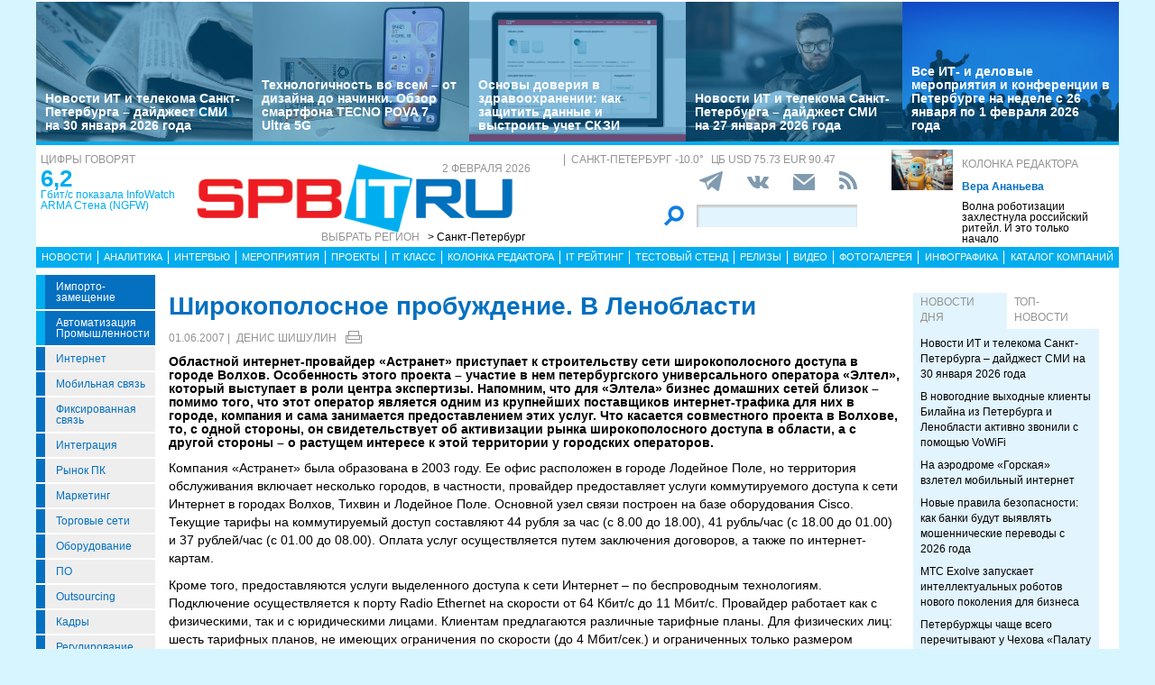

--- FILE ---
content_type: text/html; charset=UTF-8
request_url: https://spbit.ru/news/shirokopolosnoe-probuzhdenie-v-lenoblasti-255568
body_size: 33559
content:
<!DOCTYPE html>
<html lang="ru">
<head>
    <meta http-equiv="X-UA-Compatible" content="IE=edge">
    <meta name="viewport" content="width=device-width, initial-scale=1.0" />
    <meta http-equiv="Cache-Control" content="max-age=200" />
    <meta name="msapplication-TileColor" content="#006cb5">
    <meta name="theme-color" content="#006cb5">
    <meta name="robots" content="index, follow" />
    <meta name="yandex-verification" content="4275b643d0f01f95" />
    <meta name="yandex-verification" content="2811e7ab8d88720f" />

    
                
    <meta name="viewport" content="width=device-width, initial-scale=1.0" />
    <meta http-equiv="Cache-Control" content="max-age=200" />
    <meta name="description" content="Областной интернет-провайдер «Астранет» приступает к строительству сети широкополосного доступа в городе Волхов. Особенность этого проекта – участие в нем петербургского универсального оператора «Элтел», который выступает в роли центра экспертизы. Напомним, что для «Элтела» бизнес домашних сетей близок – помимо того, что этот оператор является одним из крупнейших поставщиков интернет-трафика для них в городе, компания и сама занимается предоставлением этих услуг. Что касается совместного проекта в Волхове,  то,  с одной стороны,  он свидетельствует об активизации рынка широкополосного доступа в области,  а с другой стороны – о растущем интересе к этой территории у городских операторов." />
    <title>Широкополосное пробуждение. В Ленобласти - spbit.ru</title>
    <meta property="og:site_name" content="Санкт-Петербург"/>
    <meta property="og:title" content="Широкополосное пробуждение. В Ленобласти"/>
    <meta property="og:url" content="https://spbit.ru/news/shirokopolosnoe-probuzhdenie-v-lenoblasti-255568"/>
        <meta property="og:description" content="Областной интернет-провайдер «Астранет» приступает к строительству сети широкополосного доступа в городе Волхов. Особенность этого проекта – участие в нем петербургского универсального оператора «Элтел», который выступает в роли центра экспертизы. Напомним, что для «Элтела» бизнес домашних сетей близок – помимо того, что этот оператор является одним из крупнейших поставщиков интернет-трафика для них в городе, компания и сама занимается предоставлением этих услуг. Что касается совместного проекта в Волхове,  то,  с одной стороны,  он свидетельствует об активизации рынка широкополосного доступа в области,  а с другой стороны – о растущем интересе к этой территории у городских операторов."/>
    <meta property="og:type" content="article"/>
    <meta property="article:published_time"  content="Fri, 1 Jun 2007 09:00:00 +0000" />
    <link rel="canonical" href="https://spbit.ru/news/shirokopolosnoe-probuzhdenie-v-lenoblasti-255568" />

    <link href="/old/css/styles.css?v26-02-2025" rel="stylesheet" />
    <link href="/old/css/banners.css?v092023" rel="stylesheet" />
    
    <link href="/old/css/inner.css?v092023" rel="stylesheet" />

    
    <link rel="apple-touch-icon" sizes="180x180" href="/old/favicons/spbit.ru/apple-touch-icon.png?v=kP3Wrq4xww1">
    <link rel="icon" type="image/png" sizes="32x32" href="/old/favicons/spbit.ru/favicon-32x32.png?v=kP3Wrq4xww1">
    <link rel="icon" type="image/png" sizes="16x16" href="/old/favicons/spbit.ru/favicon-16x16.png?v=kP3Wrq4xww1">
    <link rel="icon" type="image/png" sizes="48x48" href="/old/favicons/spbit.ru/favicon-48x48.png?v=kP3Wrq4xww1">
    <link rel="manifest" href="/old/favicons/spbit.ru/site.webmanifest?v=kP3Wrq4xww1">
    <link rel="mask-icon" href="/old/favicons/spbit.ru/safari-pinned-tab.svg?v=kP3Wrq4xww1" color="#006cb5">
    <link rel="shortcut icon" href="/old/favicons/spbit.ru/favicon.ico?v=kP3Wrq4xww1">
    <!-- HTML5 shim and Respond.js for IE8 support of HTML5 elements and media queries -->
    <!-- WARNING: Respond.js doesn't work if you view the page via file:// -->
    <!--[if lt IE 9]>
    <script src="https://oss.maxcdn.com/html5shiv/3.7.2/html5shiv.min.js"></script>
    <script src="https://oss.maxcdn.com/respond/1.4.2/respond.min.js"></script>
    <![endif]-->
    <script type="text/javascript" src="//vk.com/js/api/openapi.js?117"></script>
    <script type="text/javascript">
        VK.init({apiId: 5045603, onlyWidgets: true});
    </script>
    <script src='https://www.google.com/recaptcha/api.js'></script>
    <!-- Yandex.RTB -->
    <script>window.yaContextCb=window.yaContextCb||[]</script>
    <script src="https://yandex.ru/ads/system/context.js" async></script>
    <!-- Yandex.RTB R-A-53107-3 -->
    <script>window.yaContextCb.push(()=>{
            Ya.Context.AdvManager.render({
                type: 'floorAd',
                blockId: 'R-A-53107-3'
            })
        })</script>
</head>
<body>


<div class="row main-body">
    <div class="container">
        <div class="top-banner">
            
        </div>
    </div>
    <div class="container top-banners-bgr">
        <div class="top-banners-container hidden-xs">
                            
    <div class="item">
        <div class="image" style="background-image: url('/uploads/Article/321660/reading4-697cb16b0aa552.66058117.jpg')">
        </div>
        <div class="bgr num1"></div>
        <div class="content">
            <h4><a href="/news/Novosti-IT-i-telekoma-Sankt-Peterburga-daidzhest-SMI-na-30-yanvarya-2026-goda-321660">Новости ИТ и телекома Санкт-Петербурга – дайджест СМИ на 30 января 2026 года</a></h4>
        </div>
    </div>
                
    <div class="item">
        <div class="image" style="background-image: url('/uploads/Article/321498/Tecno1pova-6979fac7430f26.86859768.jpg')">
        </div>
        <div class="bgr num1"></div>
        <div class="content">
            <h4><a href="/test/Tekhnologichnost-vo-vsem-ot-dizaina-do-nachinki-Obzor-smartfona-TECNO-POVA-7-Ultra-5G-321498">Технологичность во всем – от дизайна до начинки. Обзор смартфона TECNO POVA 7 Ultra 5G</a></h4>
        </div>
    </div>
                
    <div class="item">
        <div class="image" style="background-image: url('/uploads/Article/321476/rut0-6979cde722fd14.46232600.jpg')">
        </div>
        <div class="bgr num1"></div>
        <div class="content">
            <h4><a href="/it_class/Osnovy-doveriya-v-zdravookhranenii-kak-zashchitit-dannyye-i-vystroit-uchet-SKZI-321476">Основы доверия в здравоохранении: как защитить данные и выстроить учет СКЗИ</a></h4>
        </div>
    </div>
                
    <div class="item">
        <div class="image" style="background-image: url('/uploads/Article/321445/reading3-6978bfae09aaa7.49122061.jpg')">
        </div>
        <div class="bgr num1"></div>
        <div class="content">
            <h4><a href="/news/Novosti-IT-i-telekoma-Sankt-Peterburga-daidzhest-SMI-na-27-yanvarya-2026-goda-321445">Новости ИТ и телекома Санкт-Петербурга – дайджест СМИ на 27 января 2026 года</a></h4>
        </div>
    </div>
                
    <div class="item">
        <div class="image" style="background-image: url('/uploads/Article/321330/conference-freepic3-697703cc532976.97423643.jpg')">
        </div>
        <div class="bgr num1"></div>
        <div class="content">
            <h4><a href="/news/Vse-IT-i-delovyye-meropriyatiya-i-konferentsii-v-Peterburge-na-nedele-s-26-yanvarya-po-1-fevralya-2026-goda-321330">Все ИТ- и деловые мероприятия и конференции в Петербурге на неделе с 26 января по 1 февраля 2026 года</a></h4>
        </div>
    </div>

        </div>
    </div>
    <div class="container">
        <div class="main-header">
            <div class="numerals visible-lg">
                <h4 class="grey">Цифры говорят</h4>
<div class="number"><a href="https://ict-online.ru/news/InfoWatch-ARMA-Stena-NGFW-prodemonstriroval-proizvoditel-nost-na-urovne-6-2-gbit-s-po-rezul-tatam-nezavisimogo-testirovaniya-Infosistemy-Dzhet-295919">6,2</a></div>
<div class="text">
    <a href="https://ict-online.ru/news/InfoWatch-ARMA-Stena-NGFW-prodemonstriroval-proizvoditel-nost-na-urovne-6-2-gbit-s-po-rezul-tatam-nezavisimogo-testirovaniya-Infosistemy-Dzhet-295919">
        Гбит/с показала InfoWatch ARMA Стена (NGFW)
    </a>
</div>

            </div>
            <div class="logo">
                <a href="/"><img src="/old/gif/logo_region1.gif" border="0" class="img-responsive" /></a>
                <h4 class="date grey">
                    2 февраля 2026
                </h4>

                <h4 class="region-select grey hidden-xs">
    Выбрать регион
    <button class="region" type="button" id="dropdownRegion" data-toggle="dropdown" aria-haspopup="true" aria-expanded="true">
                                    &gt; Санкт-Петербург
                                                                                                                                                                                        </button>
    <ul class="dropdown-menu regions-menu" aria-labelledby="dropdownRegion">
                <li><a href="https://spbit.ru/" rel="nofollow">Санкт-Петербург</a></li>
                <li><a href="https://ict-nn.ru/" rel="nofollow">Поволжье</a></li>
                <li><a href="https://ict-online.ru/" rel="nofollow">Москва</a></li>
                <li><a href="https://ict-sib.ru/" rel="nofollow">Сибирь</a></li>
                <li><a href="https://ict-ekb.ru/" rel="nofollow">Урал</a></li>
                <li><a href="https://ict-yug.ru/" rel="nofollow">Юг</a></li>
                <li><a href="https://ict-dv.ru/" rel="nofollow">Дальний Восток</a></li>
                <li><a href="https://ict-sk.ru/" rel="nofollow">Северный Кавказ</a></li>
                <li><a href="https://releases.ict-online.ru/" rel="nofollow">Релизы</a></li>
            </ul>
</h4>


            </div>
            <div class="search hidden-xs">
                <div class="weather-currency">
                    <h4 class="weather grey" id="weather" data-region="1">
                        <span id="weather-city"></span> <span id="weather-temp"></span>&deg;
                    </h4>
                    <h4 class="grey currency">
                        ЦБ <span id="currency"></span>
                    </h4>
                </div>
                <div class="social-icons">
                    <div class="Header__info-social-icons">
                                                <a href="https://t.me/spbitru" target="_blank">
                                                    <img src="/build/pctrs/tg_icon_shapka.png" />
                        </a>
                        <a href="https://vk.com/ictquickly" target="_blank">
                            <svg xmlns="http://www.w3.org/2000/svg" width="24" height="24" viewBox="0 0 24 24"><path class="st0" d="M13.162 18.994c.609 0 .858-.406.851-.915-.031-1.917.714-2.949 2.059-1.604 1.488 1.488 1.796 2.519 3.603 2.519h3.2c.808 0 1.126-.26 1.126-.668 0-.863-1.421-2.386-2.625-3.504-1.686-1.565-1.765-1.602-.313-3.486 1.801-2.339 4.157-5.336 2.073-5.336h-3.981c-.772 0-.828.435-1.103 1.083-.995 2.347-2.886 5.387-3.604 4.922-.751-.485-.407-2.406-.35-5.261.015-.754.011-1.271-1.141-1.539-.629-.145-1.241-.205-1.809-.205-2.273 0-3.841.953-2.95 1.119 1.571.293 1.42 3.692 1.054 5.16-.638 2.556-3.036-2.024-4.035-4.305-.241-.548-.315-.974-1.175-.974h-3.255c-.492 0-.787.16-.787.516 0 .602 2.96 6.72 5.786 9.77 2.756 2.975 5.48 2.708 7.376 2.708z"></path></svg>
                        </a>
                        <button class="btn-img" data-toggle="modal" data-target="#subscribeModal">
                            <svg xmlns="http://www.w3.org/2000/svg" width="24" height="24" viewBox="0 0 24 24"><path d="M12 12.713l-11.985-9.713h23.97l-11.985 9.713zm0 2.574l-12-9.725v15.438h24v-15.438l-12 9.725z"></path></svg>
                        </button>
                        <a href="/rss/">
                            <svg xmlns="http://www.w3.org/2000/svg" width="20" height="20" viewBox="0 0 24 24"><path d="M6.503 20.752c0 1.794-1.456 3.248-3.251 3.248-1.796 0-3.252-1.454-3.252-3.248 0-1.794 1.456-3.248 3.252-3.248 1.795.001 3.251 1.454 3.251 3.248zm-6.503-12.572v4.811c6.05.062 10.96 4.966 11.022 11.009h4.817c-.062-8.71-7.118-15.758-15.839-15.82zm0-3.368c10.58.046 19.152 8.594 19.183 19.188h4.817c-.03-13.231-10.755-23.954-24-24v4.812z"></path></svg>
                        </a>
                    </div>
                </div>
                <div class="search-form">
                    <form action="/search/">
                        <input type="submit" value='' />
                        <input type="text" name="words" />
                    </form>
                </div>
            </div>
            <div class="editor-column media hidden-xs hidden-sm">
                    <div class="media-left">
        <a href="/editor_column/Volna-robotizatsii-zakhlestnula-rossiiskii-riteil-I-eto-tol-ko-nachalo-316497"><img src="/uploads/Article/316497/robotshop-freepikAI-68dfaf94997e68.13008934.jpg" border="0" class="img-responsive" /></a>
    </div>
    <div class="media-body">
        <h4 class="grey"><a href="/editor_column/">Колонка редактора</a></h4>
        <div class="author">Вера Ананьева</div>        <div class="text">
            <a href="/editor_column/Volna-robotizatsii-zakhlestnula-rossiiskii-riteil-I-eto-tol-ko-nachalo-316497">
                Волна роботизации захлестнула российский ритейл. И это только начало
            </a>
        </div>
    </div>

            </div>
            <div class="clearfix"></div>
        </div>
        <div class="clearfix"></div>
        <div class="navbar-wrapper gorizontal-menu visible-lg visible-md">
            <ul class="nav nav-justified">
                <li><a href="/news/">Новости</a></li>
                <li><a href="/analytics/">Аналитика</a></li>
                <li><a href="/interview/">Интервью</a></li>
                <li><a href="/meetings/">Мероприятия</a></li>
                <li><a href="/projects/">Проекты</a></li>
                <li><a href="/it_class/">IT класс</a></li>
                <li><a href="/editor_column/">Колонка редактора</a></li>
                <li><a href="/it_rating/">IT рейтинг</a></li>
                <li><a href="/test/">Тестовый стенд</a></li>
                <li><a href="https://releases.ict-online.ru/" rel="nofollow">Релизы</a></li>
                <li><a href="/video/">Видео</a></li>
                <li><a href="/photo/">Фотогалерея</a></li>
                <li><a href="/graphics/">Инфографика</a></li>
                <li><a href="/catalog/">Каталог компаний</a></li>
            </ul>
        </div>
        <div class="navbar-wrapper gorizontal-menu visible-sm visible-xs">
            <ul class="nav nav-pills small-menu">
                <li class="dropdown">
                    <a href="" data-toggle="dropdown" aria-haspopup="true" aria-expanded="false">Рубрики</a>
                    <ul class="dropdown-menu" aria-labelledby="dLabel">
                                    <li class="hot-tag"><a href="/tags/importozameschenie">Импорто­замещение</a></li>
            <li class="hot-tag"><a href="/tags/it-v-promishlennosti">Автоматизация промышленности</a></li>
    
        <li><a href="/internet">Интернет</a></li>
        <li><a href="/cellular">Мобильная связь</a></li>
        <li><a href="/connect">Фиксированная связь</a></li>
        <li><a href="/integration">Интеграция</a></li>
        <li><a href="/pcmarket">Рынок ПК</a></li>
        <li><a href="/marketing">Маркетинг</a></li>
        <li><a href="/distribution">Торговые сети</a></li>
        <li><a href="/hardware">Оборудование</a></li>
        <li><a href="/software">ПО</a></li>
        <li><a href="/outsourcing">Outsourcing</a></li>
        <li><a href="/staff">Кадры</a></li>
        <li><a href="/adjustment">Регулирование</a></li>
        <li><a href="/finances">Финансы</a></li>
        <li><a href="/web">Web</a></li>
        <li><a href="/security">Безопасность</a></li>
        <li><a href="/innovation">Инновации</a></li>
        <li><a href="/cio">CIO/Управление ИТ</a></li>
        <li><a href="/gadgets">Гаджеты</a></li>
        <li><a href="/zdorove">Здоровье</a></li>
    
                    </ul>
                </li>
                <li class="dropdown">
                    <a href="" data-toggle="dropdown" aria-haspopup="true" aria-expanded="false">Разделы</a>
                    <ul class="dropdown-menu" aria-labelledby="dLabel">
                        <li><a href="/news/">Новости</a></li>
                        <li><a href="/analytics/">Аналитика</a></li>
                        <li><a href="/interview/">Интервью</a></li>
                        <li><a href="/meetings/">Мероприятия</a></li>
                        <li><a href="/projects/">Проекты</a></li>
                        <li><a href="/it_class/">IT класс</a></li>
                        <li><a href="/editor_column/">Колонка редактора</a></li>
                        <li><a href="/it_rating/">IT рейтинг</a></li>
                        <li><a href="/test/">Тестовый стенд</a></li>
                        <li><a href="/speech/">Фигура речи</a></li>
                        <li><a href="https://releases.ict-online.ru/" rel="nofollow">Релизы</a></li>
                        <li><a href="/video/">Видео</a></li>
                        <li><a href="/photo/">Фотогалерея</a></li>
                        <li><a href="/graphics/">Инфографика</a></li>
                        <li><a href="/catalog/">Каталог компаний</a></li>
                    </ul>
                </li>
                <li class="dropdown">
                    <a href="" data-toggle="dropdown" aria-haspopup="true" aria-expanded="false">Регионы</a>
                    <ul class="dropdown-menu" aria-labelledby="dRegions">
                        <li><a href="https://ict-online.ru/" rel="nofollow">Москва</a></li>
                        <li><a href="https://spbit.ru/" rel="nofollow">Санкт-Петербург</a></li>
                        <li><a href="https://ict-nn.ru/" rel="nofollow">Поволжье</a></li>
                        <li><a href="https://ict-ekb.ru/" rel="nofollow">Урал</a></li>
                        <li><a href="https://ict-sib.ru/" rel="nofollow">Сибирь</a></li>
                        <li><a href="https://ict-yug.ru/" rel="nofollow">Юг</a></li>
                        <li><a href="https://ict-dv.ru/" rel="nofollow">Дальний Восток</a></li>
                        <li><a href="https://ict-sk.ru/" rel="nofollow">Северный Кавказ</a></li>
                    </ul>
                </li>
            </ul>
        </div>
    </div>
    <div class="container clearfix bgr-white" style="height: 8px;"></div>
    <div class="container">
        <div class="left-side hidden-xs">
            <ul class="left-menu">
                        <li class="hot-tag"><a href="/tags/importozameschenie">Импорто­замещение</a></li>
            <li class="hot-tag"><a href="/tags/it-v-promishlennosti">Автоматизация промышленности</a></li>
    
        <li><a href="/internet">Интернет</a></li>
        <li><a href="/cellular">Мобильная связь</a></li>
        <li><a href="/connect">Фиксированная связь</a></li>
        <li><a href="/integration">Интеграция</a></li>
        <li><a href="/pcmarket">Рынок ПК</a></li>
        <li><a href="/marketing">Маркетинг</a></li>
        <li><a href="/distribution">Торговые сети</a></li>
        <li><a href="/hardware">Оборудование</a></li>
        <li><a href="/software">ПО</a></li>
        <li><a href="/outsourcing">Outsourcing</a></li>
        <li><a href="/staff">Кадры</a></li>
        <li><a href="/adjustment">Регулирование</a></li>
        <li><a href="/finances">Финансы</a></li>
        <li><a href="/web">Web</a></li>
        <li><a href="/security">Безопасность</a></li>
        <li><a href="/innovation">Инновации</a></li>
        <li><a href="/cio">CIO/Управление ИТ</a></li>
        <li><a href="/gadgets">Гаджеты</a></li>
        <li><a href="/zdorove">Здоровье</a></li>
    
            </ul>

            <div class="height-10"></div>

            



            <noindex>
                <div class="recommend">

                </div>
            </noindex>
            <div class="height-10"></div>
            <div class="announce blue subregions">
                <div class="header">Регионы</div>
                                        <div class="media subregion-item">
                <h4><a href="/regions/lenobl/">Ленобласть</a></h4>
                            <div class="lid">
                    <a href="/news/O-chem-govorili-na-press-konferentsii-v-TASS-v-Sankt-Peterburge-321679">О чем говорили на пресс-конференции в ТАСС в Санкт-Петербурге</a>
                </div>
                        </div>
                                <div class="media subregion-item">
                <h4><a href="/regions/novgorod/">Великий Новгород</a></h4>
                            <div class="lid">
                    <a href="/news/Ot-optiki-do-arkhitekturnoi-podsvetki-Rostelekom-prodolzhit-aktivno-razvivat-telekom-infrastrukturu-v-Novgorodskoi-oblasti-321404">От оптики до архитектурной подсветки: «Ростелеком» продолжит активно развивать телеком-инфраструктуру в Новгородской области</a>
                </div>
                        </div>
                                <div class="media subregion-item">
                <h4><a href="/regions/arhangelsk/">Архангельск</a></h4>
                            <div class="lid">
                    <a href="/news/Boleye-110-tysyach-obrashchenii-zhitelei-Pomor-ya-postupilo-v-2025-godu-cherez-Intsident-Menedzhment-321453">Более 110 тысяч обращений жителей Поморья поступило в 2025 году через «Инцидент Менеджмент»</a>
                </div>
                        </div>
                                <div class="media subregion-item">
                <h4><a href="/regions/kaliningrad/">Калининград</a></h4>
                            <div class="lid">
                    <a href="/news/V-Kaliningradskoi-oblasti-prodolzhat-sovershenstvovat-infrastrukturu-svyazi-321687">В Калининградской области продолжат совершенствовать инфраструктуру связи</a>
                </div>
                        </div>
                                <div class="media subregion-item">
                <h4><a href="/regions/murmansk/">Мурманск</a></h4>
                            <div class="lid">
                    <a href="/news/Svyaz-v-Murmanske-posle-avarii-na-L-EP-321577">Связь в Мурманске после аварии на ЛЭП</a>
                </div>
                        </div>
                                <div class="media subregion-item">
                <h4><a href="/regions/petrozavodsk/">Петрозаводск</a></h4>
                            <div class="lid">
                    <a href="/news/V-Petrozavodske-startoval-kosmicheskii-Urok-tsifry-ot-Laboratorii-Kasperskogo-321674">В Петрозаводске стартовал космический «Урок цифры» от Лаборатории Касперского</a>
                </div>
                        </div>
                                <div class="media subregion-item">
                <h4><a href="/regions/vologda/">Вологда</a></h4>
                            <div class="lid">
                    <a href="/news/Radiomarafon-RTRS-svyazal-Vologodskuyu-oblast-s-Severnym-polyusom-i-Shri-Lankoi-321249">Радиомарафон РТРС связал Вологодскую область с Северным полюсом и Шри-Ланкой</a>
                </div>
                        </div>
                                <div class="media subregion-item">
                <h4><a href="/regions/pskov/">Псков</a></h4>
                            <div class="lid">
                    <a href="/news/Rostelekom-v-Pskovskoi-oblasti-obespechil-okolo-500-domokhozyaistv-vozmozhnost-yu-podklyuchit-uslugi-po-optike-320675">«Ростелеком» в Псковской области обеспечил около 500 домохозяйств возможностью подключить услуги по оптике</a>
                </div>
                        </div>
                                <div class="media subregion-item">
                <h4><a href="/regions/syktyvkar/">Сыктывкар</a></h4>
                            <div class="lid">
                    <a href="/news/V-respublike-Komi-TSIT-distantsionno-obuchil-spetsialistov-regional-noi-tekhnicheskoi-podderzhki-321608">В республике Коми ЦИТ дистанционно обучил специалистов региональной технической поддержки</a>
                </div>
                        </div>
                                <div class="media subregion-item">
                <h4><a href="/regions/nao/">Ненецкий округ</a></h4>
                            <div class="lid">
                    <a href="/news/Zhiteli-NAO-mogut-soobshchit-o-nakhozhdenii-sobaki-ili-koshki-bez-vladel-tsa-cherez-Gosuslugi-321680">Жители НАО могут сообщить о нахождении собаки или кошки без владельца через Госуслуги</a>
                </div>
                        </div>
            
            </div>

            <div class="height-10"></div>
            <div class="announce blue">
                <div class="header">Информационные партнеры</div>
            </div>
            <div class="height-10"></div>

            <div class="bnnr bnnr-place-old_place_9" data-place="old_place_9" data-id="588">
    <a href="/bnnr_redirect/588" target="_blank" title="Ивент">
        <img src="/uploads/Banner/588/120na120-rnr-1-69651a617766f4.80038185.png" border="0" alt="Ивент" />
    </a>
</div>
<div class="bnnr bnnr-place-old_place_9" data-place="old_place_9" data-id="587">
    <a href="/bnnr_redirect/587" target="_blank" title="Ивент">
        <img src="/uploads/Banner/587/120na120-mkb-6965124465d9a7.16605025.png" border="0" alt="Ивент" />
    </a>
</div>


        </div>
        <div class="right-side">
            <div class="main-content">



                
        <h1 class="h1-darkblue big">Широкополосное пробуждение. В Ленобласти</h1>

                <div class="author-date">
            <div class="date">01.06.2007 |</div>
            <div class="author">
                                <a href="mailto:info@spbit.ru">Денис Шишулин</a>
                                            </div>

            <div class="print-version">
                <a class="print_v" href="https://spbit.ru/news/shirokopolosnoe-probuzhdenie-v-lenoblasti-255568/?print"><img src="/old/gif/print_new.png" alt="Версия для печати" title="Версия для печати"></a>
            </div>
        </div>
        
        <div class="height-10"></div>

        <div class="row mb-10">
                        <div class="article-lid-text">
                <b>Областной интернет-провайдер «Астранет» приступает к строительству сети широкополосного доступа в городе Волхов. Особенность этого проекта – участие в нем петербургского универсального оператора «Элтел», который выступает в роли центра экспертизы. Напомним, что для «Элтела» бизнес домашних сетей близок – помимо того, что этот оператор является одним из крупнейших поставщиков интернет-трафика для них в городе, компания и сама занимается предоставлением этих услуг. Что касается совместного проекта в Волхове,  то,  с одной стороны,  он свидетельствует об активизации рынка широкополосного доступа в области,  а с другой стороны – о растущем интересе к этой территории у городских операторов.</b>
            </div>
        </div>

        
        
        
        <div class="">
            <?xml encoding="utf-8" ?><p>&#1050;&#1086;&#1084;&#1087;&#1072;&#1085;&#1080;&#1103; &laquo;&#1040;&#1089;&#1090;&#1088;&#1072;&#1085;&#1077;&#1090;&raquo; &#1073;&#1099;&#1083;&#1072; &#1086;&#1073;&#1088;&#1072;&#1079;&#1086;&#1074;&#1072;&#1085;&#1072; &#1074; 2003 &#1075;&#1086;&#1076;&#1091;. &#1045;&#1077; &#1086;&#1092;&#1080;&#1089; &#1088;&#1072;&#1089;&#1087;&#1086;&#1083;&#1086;&#1078;&#1077;&#1085; &#1074; &#1075;&#1086;&#1088;&#1086;&#1076;&#1077; &#1051;&#1086;&#1076;&#1077;&#1081;&#1085;&#1086;&#1077; &#1055;&#1086;&#1083;&#1077;, &#1085;&#1086; &#1090;&#1077;&#1088;&#1088;&#1080;&#1090;&#1086;&#1088;&#1080;&#1103; &#1086;&#1073;&#1089;&#1083;&#1091;&#1078;&#1080;&#1074;&#1072;&#1085;&#1080;&#1103; &#1074;&#1082;&#1083;&#1102;&#1095;&#1072;&#1077;&#1090; &#1085;&#1077;&#1089;&#1082;&#1086;&#1083;&#1100;&#1082;&#1086; &#1075;&#1086;&#1088;&#1086;&#1076;&#1086;&#1074;, &#1074; &#1095;&#1072;&#1089;&#1090;&#1085;&#1086;&#1089;&#1090;&#1080;, &#1087;&#1088;&#1086;&#1074;&#1072;&#1081;&#1076;&#1077;&#1088; &#1087;&#1088;&#1077;&#1076;&#1086;&#1089;&#1090;&#1072;&#1074;&#1083;&#1103;&#1077;&#1090; &#1091;&#1089;&#1083;&#1091;&#1075;&#1080; &#1082;&#1086;&#1084;&#1084;&#1091;&#1090;&#1080;&#1088;&#1091;&#1077;&#1084;&#1086;&#1075;&#1086; &#1076;&#1086;&#1089;&#1090;&#1091;&#1087;&#1072; &#1082; &#1089;&#1077;&#1090;&#1080; &#1048;&#1085;&#1090;&#1077;&#1088;&#1085;&#1077;&#1090; &#1074; &#1075;&#1086;&#1088;&#1086;&#1076;&#1072;&#1093; &#1042;&#1086;&#1083;&#1093;&#1086;&#1074;, &#1058;&#1080;&#1093;&#1074;&#1080;&#1085; &#1080; &#1051;&#1086;&#1076;&#1077;&#1081;&#1085;&#1086;&#1077; &#1055;&#1086;&#1083;&#1077;. &#1054;&#1089;&#1085;&#1086;&#1074;&#1085;&#1086;&#1081; &#1091;&#1079;&#1077;&#1083; &#1089;&#1074;&#1103;&#1079;&#1080; &#1087;&#1086;&#1089;&#1090;&#1088;&#1086;&#1077;&#1085; &#1085;&#1072; &#1073;&#1072;&#1079;&#1077; &#1086;&#1073;&#1086;&#1088;&#1091;&#1076;&#1086;&#1074;&#1072;&#1085;&#1080;&#1103; Cisco. &#1058;&#1077;&#1082;&#1091;&#1097;&#1080;&#1077; &#1090;&#1072;&#1088;&#1080;&#1092;&#1099; &#1085;&#1072; &#1082;&#1086;&#1084;&#1084;&#1091;&#1090;&#1080;&#1088;&#1091;&#1077;&#1084;&#1099;&#1081; &#1076;&#1086;&#1089;&#1090;&#1091;&#1087; &#1089;&#1086;&#1089;&#1090;&#1072;&#1074;&#1083;&#1103;&#1102;&#1090; 44 &#1088;&#1091;&#1073;&#1083;&#1103; &#1079;&#1072; &#1095;&#1072;&#1089; (&#1089; 8.00 &#1076;&#1086; 18.00), 41 &#1088;&#1091;&#1073;&#1083;&#1100;/&#1095;&#1072;&#1089; (&#1089; 18.00 &#1076;&#1086; 01.00) &#1080; 37 &#1088;&#1091;&#1073;&#1083;&#1077;&#1081;/&#1095;&#1072;&#1089; (&#1089; 01.00 &#1076;&#1086; 08.00). &#1054;&#1087;&#1083;&#1072;&#1090;&#1072; &#1091;&#1089;&#1083;&#1091;&#1075; &#1086;&#1089;&#1091;&#1097;&#1077;&#1089;&#1090;&#1074;&#1083;&#1103;&#1077;&#1090;&#1089;&#1103; &#1087;&#1091;&#1090;&#1077;&#1084; &#1079;&#1072;&#1082;&#1083;&#1102;&#1095;&#1077;&#1085;&#1080;&#1103; &#1076;&#1086;&#1075;&#1086;&#1074;&#1086;&#1088;&#1086;&#1074;, &#1072; &#1090;&#1072;&#1082;&#1078;&#1077; &#1087;&#1086; &#1080;&#1085;&#1090;&#1077;&#1088;&#1085;&#1077;&#1090;-&#1082;&#1072;&#1088;&#1090;&#1072;&#1084;. </p><p>&#1050;&#1088;&#1086;&#1084;&#1077; &#1090;&#1086;&#1075;&#1086;, &#1087;&#1088;&#1077;&#1076;&#1086;&#1089;&#1090;&#1072;&#1074;&#1083;&#1103;&#1102;&#1090;&#1089;&#1103; &#1091;&#1089;&#1083;&#1091;&#1075;&#1080; &#1074;&#1099;&#1076;&#1077;&#1083;&#1077;&#1085;&#1085;&#1086;&#1075;&#1086; &#1076;&#1086;&#1089;&#1090;&#1091;&#1087;&#1072; &#1082; &#1089;&#1077;&#1090;&#1080; &#1048;&#1085;&#1090;&#1077;&#1088;&#1085;&#1077;&#1090; &ndash; &#1087;&#1086; &#1073;&#1077;&#1089;&#1087;&#1088;&#1086;&#1074;&#1086;&#1076;&#1085;&#1099;&#1084; &#1090;&#1077;&#1093;&#1085;&#1086;&#1083;&#1086;&#1075;&#1080;&#1103;&#1084;. &#1055;&#1086;&#1076;&#1082;&#1083;&#1102;&#1095;&#1077;&#1085;&#1080;&#1077; &#1086;&#1089;&#1091;&#1097;&#1077;&#1089;&#1090;&#1074;&#1083;&#1103;&#1077;&#1090;&#1089;&#1103; &#1082; &#1087;&#1086;&#1088;&#1090;&#1091; Radio Ethernet &#1085;&#1072; &#1089;&#1082;&#1086;&#1088;&#1086;&#1089;&#1090;&#1080; &#1086;&#1090; 64 &#1050;&#1073;&#1080;&#1090;/&#1089; &#1076;&#1086; 11 &#1052;&#1073;&#1080;&#1090;/&#1089;. &#1055;&#1088;&#1086;&#1074;&#1072;&#1081;&#1076;&#1077;&#1088; &#1088;&#1072;&#1073;&#1086;&#1090;&#1072;&#1077;&#1090; &#1082;&#1072;&#1082; &#1089; &#1092;&#1080;&#1079;&#1080;&#1095;&#1077;&#1089;&#1082;&#1080;&#1084;&#1080;, &#1090;&#1072;&#1082; &#1080; &#1089; &#1102;&#1088;&#1080;&#1076;&#1080;&#1095;&#1077;&#1089;&#1082;&#1080;&#1084;&#1080; &#1083;&#1080;&#1094;&#1072;&#1084;&#1080;. &#1050;&#1083;&#1080;&#1077;&#1085;&#1090;&#1072;&#1084; &#1087;&#1088;&#1077;&#1076;&#1083;&#1072;&#1075;&#1072;&#1102;&#1090;&#1089;&#1103; &#1088;&#1072;&#1079;&#1083;&#1080;&#1095;&#1085;&#1099;&#1077; &#1090;&#1072;&#1088;&#1080;&#1092;&#1085;&#1099;&#1077; &#1087;&#1083;&#1072;&#1085;&#1099;. &#1044;&#1083;&#1103; &#1092;&#1080;&#1079;&#1080;&#1095;&#1077;&#1089;&#1082;&#1080;&#1093; &#1083;&#1080;&#1094;: &#1096;&#1077;&#1089;&#1090;&#1100; &#1090;&#1072;&#1088;&#1080;&#1092;&#1085;&#1099;&#1093; &#1087;&#1083;&#1072;&#1085;&#1086;&#1074;, &#1085;&#1077; &#1080;&#1084;&#1077;&#1102;&#1097;&#1080;&#1093; &#1086;&#1075;&#1088;&#1072;&#1085;&#1080;&#1095;&#1077;&#1085;&#1080;&#1103; &#1087;&#1086; &#1089;&#1082;&#1086;&#1088;&#1086;&#1089;&#1090;&#1080; (&#1076;&#1086; 4 &#1052;&#1073;&#1080;&#1090;/&#1089;&#1077;&#1082;.) &#1080; &#1086;&#1075;&#1088;&#1072;&#1085;&#1080;&#1095;&#1077;&#1085;&#1085;&#1099;&#1093; &#1090;&#1086;&#1083;&#1100;&#1082;&#1086; &#1088;&#1072;&#1079;&#1084;&#1077;&#1088;&#1086;&#1084; &#1090;&#1088;&#1072;&#1092;&#1080;&#1082;&#1072;, &#1074;&#1093;&#1086;&#1076;&#1103;&#1097;&#1077;&#1075;&#1086; &#1074; &#1072;&#1073;&#1086;&#1085;&#1077;&#1085;&#1090;&#1089;&#1082;&#1091;&#1102; &#1087;&#1083;&#1072;&#1090;&#1091;. &#1057;&#1090;&#1086;&#1080;&#1084;&#1086;&#1089;&#1090;&#1100;: &#1086;&#1090; 150 &#1088;&#1091;&#1073;&#1083;&#1077;&#1081; &#1079;&#1072; 50 &#1052;&#1073;&#1072;&#1081;&#1090; &#1076;&#1086; 1,5 &#1090;&#1099;&#1089;. &#1088;&#1091;&#1073;&#1083;&#1077;&#1081; &#1079;&#1072; 1000 &#1052;&#1073;&#1072;&#1081;&#1090; &#1074; &#1084;&#1077;&#1089;&#1103;&#1094;. &#1058;&#1072;&#1082;&#1078;&#1077; &#1087;&#1088;&#1077;&#1076;&#1083;&#1072;&#1075;&#1072;&#1102;&#1090;&#1089;&#1103; &#1090;&#1088;&#1080; &#1073;&#1077;&#1079;&#1083;&#1080;&#1084;&#1080;&#1090;&#1085;&#1099;&#1093; &#1090;&#1072;&#1088;&#1080;&#1092;&#1072; &#1085;&#1072; &#1089;&#1082;&#1086;&#1088;&#1086;&#1089;&#1090;&#1080; &#1086;&#1090; 64 &#1076;&#1086; 256 &#1050;&#1073;&#1080;&#1090;/&#1089;&#1077;&#1082; &#1087;&#1086; &#1094;&#1077;&#1085;&#1077; &#1086;&#1090; 800 &#1076;&#1086; 1,3 &#1090;&#1099;&#1089;. &#1088;&#1091;&#1073;&#1083;&#1077;&#1081; &#1089;&#1086;&#1086;&#1090;&#1074;&#1077;&#1090;&#1089;&#1090;&#1074;&#1077;&#1085;&#1085;&#1086;. &#1045;&#1076;&#1080;&#1085;&#1086;&#1074;&#1088;&#1077;&#1084;&#1077;&#1085;&#1085;&#1072;&#1103; &#1087;&#1083;&#1072;&#1090;&#1072; &#1079;&#1072; &#1074;&#1082;&#1083;&#1102;&#1095;&#1077;&#1085;&#1080;&#1077; &#1074; &#1089;&#1077;&#1090;&#1100; &#1089;&#1086;&#1089;&#1090;&#1072;&#1074;&#1083;&#1103;&#1077;&#1090; 1 &#1090;&#1099;&#1089;. &#1088;&#1091;&#1073;&#1083;&#1077;&#1081;. &#1070;&#1088;&#1080;&#1076;&#1080;&#1095;&#1077;&#1089;&#1082;&#1080;&#1084; &#1083;&#1080;&#1094;&#1072;&#1084; &#1082;&#1086;&#1084;&#1087;&#1072;&#1085;&#1080;&#1103; &#1087;&#1088;&#1077;&#1076;&#1086;&#1089;&#1090;&#1072;&#1074;&#1083;&#1103;&#1077;&#1090; &#1090;&#1088;&#1080; &#1087;&#1083;&#1072;&#1085;&#1072; &#1089; &#1086;&#1075;&#1088;&#1072;&#1085;&#1080;&#1095;&#1077;&#1085;&#1085;&#1099;&#1084; &#1090;&#1088;&#1072;&#1092;&#1080;&#1082;&#1086;&#1084; &#1085;&#1072; &#1089;&#1082;&#1086;&#1088;&#1086;&#1089;&#1090;&#1080; &#1086;&#1090; 128 &#1076;&#1086; 640 &#1082;&#1073;&#1080;&#1090;/&#1089;. &#1062;&#1077;&#1085;&#1072; &#1074;&#1072;&#1088;&#1100;&#1080;&#1088;&#1091;&#1077;&#1090;&#1089;&#1103; &#1086;&#1090; 500 &#1088;&#1091;&#1073;&#1083;&#1077;&#1081; (200&#1052;&#1073;&#1072;&#1081;&#1090;) &#1076;&#1086; 1,5 &#1090;&#1099;&#1089;. &#1088;&#1091;&#1073;&#1083;&#1077;&#1081; (1000 &#1052;&#1073;&#1072;&#1081;&#1090;). &#1050;&#1088;&#1086;&#1084;&#1077; &#1090;&#1086;&#1075;&#1086;, &#1080;&#1084;&#1077;&#1102;&#1090;&#1089;&#1103; &#1090;&#1088;&#1080; &#1073;&#1077;&#1079;&#1083;&#1080;&#1084;&#1080;&#1090;&#1085;&#1099;&#1093; &#1090;&#1072;&#1088;&#1080;&#1092;&#1072; &#1085;&#1072; &#1089;&#1082;&#1086;&#1088;&#1086;&#1089;&#1090;&#1080; &#1086;&#1090; 50 &#1076;&#1086; 200 &#1082;&#1073;&#1080;&#1090;/&#1089; &#1087;&#1086; &#1094;&#1077;&#1085;&#1077; &#1086;&#1090; 2,5 &#1090;&#1099;&#1089;. &#1076;&#1086; 5,5 &#1090;&#1099;&#1089;. &#1088;&#1091;&#1073;&#1083;&#1077;&#1081; &#1089;&#1086;&#1086;&#1090;&#1074;&#1077;&#1090;&#1089;&#1090;&#1074;&#1077;&#1085;&#1085;&#1086;. &#1045;&#1076;&#1080;&#1085;&#1086;&#1074;&#1088;&#1077;&#1084;&#1077;&#1085;&#1085;&#1072;&#1103; &#1087;&#1083;&#1072;&#1090;&#1072; &#1079;&#1072; &#1074;&#1082;&#1083;&#1102;&#1095;&#1077;&#1085;&#1080;&#1077; &#1074; &#1089;&#1077;&#1090;&#1100; - &#1086;&#1090; 3,9 &#1090;&#1099;&#1089;. &#1088;&#1091;&#1073;&#1083;&#1077;&#1081;. </p><p>&#1057;&#1088;&#1077;&#1076;&#1080; &#1076;&#1088;&#1091;&#1075;&#1080;&#1093; &#1091;&#1089;&#1083;&#1091;&#1075; &#1082;&#1086;&#1084;&#1087;&#1072;&#1085;&#1080;&#1080; &ndash; &#1086;&#1073;&#1098;&#1077;&#1076;&#1080;&#1085;&#1077;&#1085;&#1080;&#1077; &#1083;&#1086;&#1082;&#1072;&#1083;&#1100;&#1085;&#1099;&#1093; &#1089;&#1077;&#1090;&#1077;&#1081; &#1087;&#1086; &#1074;&#1099;&#1076;&#1077;&#1083;&#1077;&#1085;&#1085;&#1099;&#1084; &#1094;&#1080;&#1092;&#1088;&#1086;&#1074;&#1099;&#1084; &#1082;&#1072;&#1085;&#1072;&#1083;&#1072;&#1084; &#1089; &#1080;&#1089;&#1087;&#1086;&#1083;&#1100;&#1079;&#1086;&#1074;&#1072;&#1085;&#1080;&#1077;&#1084; &#1090;&#1077;&#1093;&#1085;&#1086;&#1083;&#1086;&#1075;&#1080;&#1081; Ethernet &#1080; IP VPN. &#1058;&#1072;&#1082;&#1078;&#1077; &#1074; &#1087;&#1077;&#1088;&#1077;&#1095;&#1077;&#1085;&#1100; &#1089;&#1077;&#1088;&#1074;&#1080;&#1089;&#1086;&#1074; &#1074;&#1093;&#1086;&#1076;&#1103;&#1090; &#1088;&#1072;&#1079;&#1088;&#1072;&#1073;&#1086;&#1090;&#1082;&#1072; &#1080;&#1085;&#1090;&#1077;&#1088;&#1085;&#1077;&#1090;-&#1087;&#1086;&#1088;&#1090;&#1072;&#1083;&#1086;&#1074; &#1080; &#1074;&#1077;&#1073;-&#1076;&#1080;&#1079;&#1072;&#1081;&#1085;. </p><p>&#1062;&#1077;&#1083;&#1100;&#1102; &#1089;&#1086;&#1090;&#1088;&#1091;&#1076;&#1085;&#1080;&#1095;&#1077;&#1089;&#1090;&#1074;&#1072; &laquo;&#1040;&#1089;&#1090;&#1088;&#1072;&#1085;&#1077;&#1090;&raquo; &#1089; &laquo;&#1069;&#1083;&#1090;&#1077;&#1083;&raquo; &#1103;&#1074;&#1083;&#1103;&#1077;&#1090;&#1089;&#1103; &#1089;&#1090;&#1088;&#1086;&#1080;&#1090;&#1077;&#1083;&#1100;&#1089;&#1090;&#1074;&#1086; &#1074; &#1042;&#1086;&#1083;&#1093;&#1086;&#1074;&#1077; &#1086;&#1087;&#1090;&#1086;&#1074;&#1086;&#1083;&#1086;&#1082;&#1086;&#1085;&#1085;&#1086;&#1081; &#1084;&#1091;&#1083;&#1100;&#1090;&#1080;&#1089;&#1077;&#1088;&#1074;&#1080;&#1089;&#1085;&#1086;&#1081; &#1089;&#1077;&#1090;&#1080;, &#1087;&#1088;&#1080; &#1101;&#1090;&#1086;&#1084; &#1087;&#1083;&#1072;&#1085;&#1080;&#1088;&#1091;&#1077;&#1090;&#1089;&#1103;, &#1095;&#1090;&#1086; &#1087;&#1086;&#1076;&#1074;&#1086;&#1076;&#1082;&#1072; &#1082; &#1078;&#1080;&#1083;&#1099;&#1084; &#1079;&#1076;&#1072;&#1085;&#1080;&#1103;&#1084; &#1073;&#1091;&#1076;&#1077;&#1090; &#1086;&#1089;&#1091;&#1097;&#1077;&#1089;&#1090;&#1074;&#1083;&#1103;&#1090;&#1100;&#1089;&#1103; &#1089; &#1087;&#1088;&#1086;&#1087;&#1091;&#1089;&#1082;&#1085;&#1086;&#1081; &#1089;&#1087;&#1086;&#1089;&#1086;&#1073;&#1085;&#1086;&#1089;&#1090;&#1100;&#1102; 1 &#1043;&#1073;&#1080;&#1090;/&#1089; &ndash; &#1101;&#1090;&#1086; &#1087;&#1086;&#1079;&#1074;&#1086;&#1083;&#1080;&#1090; &#1087;&#1088;&#1077;&#1076;&#1086;&#1089;&#1090;&#1072;&#1074;&#1083;&#1103;&#1090;&#1100; &#1076;&#1086;&#1084;&#1072;&#1096;&#1085;&#1080;&#1084; &#1072;&#1073;&#1086;&#1085;&#1077;&#1085;&#1090;&#1072;&#1084; &#1074;&#1089;&#1077; &#1080;&#1079;&#1074;&#1077;&#1089;&#1090;&#1085;&#1099;&#1077; &#1085;&#1072; &#1089;&#1077;&#1075;&#1086;&#1076;&#1085;&#1103; &#1090;&#1080;&#1087;&#1099; &#1091;&#1089;&#1083;&#1091;&#1075; &#1076;&#1083;&#1103; &#1076;&#1072;&#1085;&#1085;&#1086;&#1075;&#1086; &#1091;&#1088;&#1086;&#1074;&#1085;&#1103; &#1089;&#1077;&#1090;&#1077;&#1081; (&#1048;&#1085;&#1090;&#1077;&#1088;&#1085;&#1077;&#1090;, &#1090;&#1077;&#1083;&#1077;&#1084;&#1077;&#1090;&#1088;&#1080;&#1103;, IP TV, &#1090;&#1077;&#1083;&#1077;&#1092;&#1086;&#1085;&#1080;&#1103;, &#1074;&#1080;&#1076;&#1077;&#1086;&#1085;&#1072;&#1073;&#1083;&#1102;&#1076;&#1077;&#1085;&#1080;&#1077;). &#1055;&#1086; &#1089;&#1083;&#1086;&#1074;&#1072;&#1084; &#1076;&#1080;&#1088;&#1077;&#1082;&#1090;&#1086;&#1088;&#1072; &#1087;&#1086; &#1088;&#1072;&#1079;&#1074;&#1080;&#1090;&#1080;&#1102; &#1082;&#1086;&#1084;&#1087;&#1072;&#1085;&#1080;&#1080; &laquo;&#1069;&#1083;&#1090;&#1077;&#1083;&raquo; &#1040;&#1085;&#1076;&#1088;&#1077;&#1103; &#1050;&#1091;&#1079;&#1085;&#1077;&#1094;&#1086;&#1074;&#1072;, &#1087;&#1086;&#1076;&#1086;&#1073;&#1085;&#1072;&#1103; &#1089;&#1077;&#1090;&#1100; &#1076;&#1086;&#1083;&#1078;&#1085;&#1072; &#1073;&#1099;&#1090;&#1100; &#1087;&#1086;&#1089;&#1090;&#1088;&#1086;&#1077;&#1085;&#1072; &#1085;&#1072; &#1086;&#1073;&#1086;&#1088;&#1091;&#1076;&#1086;&#1074;&#1072;&#1085;&#1080;&#1080;, &#1089;&#1087;&#1086;&#1089;&#1086;&#1073;&#1085;&#1086;&#1084; &#1087;&#1088;&#1086;&#1087;&#1091;&#1089;&#1090;&#1080;&#1090;&#1100; &#1080; &#1086;&#1073;&#1088;&#1072;&#1073;&#1086;&#1090;&#1072;&#1090;&#1100; &#1083;&#1102;&#1073;&#1099;&#1077; &#1074;&#1080;&#1076;&#1099; &#1090;&#1088;&#1072;&#1092;&#1080;&#1082;&#1072;. &#1053;&#1072;&#1087;&#1088;&#1080;&#1084;&#1077;&#1088;, &#1085;&#1072;&#1088;&#1103;&#1076;&#1091; &#1089;&#1086; &#1089;&#1082;&#1086;&#1088;&#1086;&#1089;&#1090;&#1085;&#1099;&#1084; &#1076;&#1086;&#1089;&#1090;&#1091;&#1087;&#1086;&#1084; &#1074; &#1048;&#1085;&#1090;&#1077;&#1088;&#1085;&#1077;&#1090; &#1087;&#1083;&#1072;&#1085;&#1080;&#1088;&#1091;&#1077;&#1090;&#1089;&#1103; &#1087;&#1088;&#1077;&#1076;&#1086;&#1089;&#1090;&#1072;&#1074;&#1083;&#1103;&#1090;&#1100; &#1091;&#1089;&#1083;&#1091;&#1075;&#1080; &#1072;&#1085;&#1072;&#1083;&#1086;&#1075;&#1086;&#1074;&#1086;&#1075;&#1086; &#1058;&#1042; &#1089; &#1087;&#1072;&#1082;&#1077;&#1090;&#1086;&#1084; &#1080;&#1079; 40 &#1087;&#1088;&#1086;&#1075;&#1088;&#1072;&#1084;&#1084;. &#1057;&#1077;&#1090;&#1100; &#1073;&#1091;&#1076;&#1077;&#1090; &#1087;&#1086;&#1089;&#1090;&#1088;&#1086;&#1077;&#1085;&#1072; &#1085;&#1072; &#1073;&#1072;&#1079;&#1077; &#1086;&#1073;&#1086;&#1088;&#1091;&#1076;&#1086;&#1074;&#1072;&#1085;&#1080;&#1103; Cisco.</p><p>&laquo;&#1057; &laquo;&#1069;&#1083;&#1090;&#1077;&#1083;&raquo; &#1084;&#1099; &#1089;&#1086;&#1090;&#1088;&#1091;&#1076;&#1085;&#1080;&#1095;&#1072;&#1077;&#1084; &#1089; 2004 &#1075;&#1086;&#1076;&#1072;. &#1048;&#1079;&#1085;&#1072;&#1095;&#1072;&#1083;&#1100;&#1085;&#1086; &#1084;&#1099; &#1091; &#1086;&#1087;&#1077;&#1088;&#1072;&#1090;&#1086;&#1088;&#1072; &#1087;&#1088;&#1080;&#1086;&#1073;&#1088;&#1077;&#1090;&#1072;&#1083;&#1080; &#1090;&#1088;&#1072;&#1092;&#1080;&#1082;, &#1072; &#1082;&#1088;&#1086;&#1084;&#1077; &#1090;&#1086;&#1075;&#1086;, &#1080;&#1089;&#1087;&#1086;&#1083;&#1100;&#1079;&#1091;&#1077;&#1084; &#1073;&#1080;&#1083;&#1083;&#1080;&#1085;&#1075;&#1086;&#1074;&#1099;&#1077; &#1089;&#1077;&#1088;&#1074;&#1080;&#1089;&#1099; &laquo;&#1069;&#1083;&#1090;&#1077;&#1083;&#1072;&raquo; &#1087;&#1086; &#1089;&#1093;&#1077;&#1084;&#1077; &#1072;&#1091;&#1090;&#1089;&#1086;&#1088;&#1089;&#1080;&#1085;&#1075;&#1072; (&#1101;&#1090;&#1080; &#1091;&#1089;&#1083;&#1091;&#1075;&#1080; &laquo;&#1069;&#1083;&#1090;&#1077;&#1083;&raquo; &#1087;&#1088;&#1086;&#1076;&#1074;&#1080;&#1075;&#1072;&#1077;&#1090; &#1085;&#1072; &#1073;&#1072;&#1079;&#1077; &#1089;&#1077;&#1088;&#1090;&#1080;&#1092;&#1080;&#1094;&#1080;&#1088;&#1086;&#1074;&#1072;&#1085;&#1085;&#1086;&#1081; &#1073;&#1080;&#1083;&#1083;&#1080;&#1085;&#1075;&#1086;&#1074;&#1086;&#1081; &#1089;&#1080;&#1089;&#1090;&#1077;&#1084;&#1099; Billingate, -&#1087;&#1088;&#1080;&#1084;. &#1088;&#1077;&#1076;.). &#1042; &#1074;&#1086;&#1083;&#1093;&#1086;&#1074;&#1089;&#1082;&#1086;&#1084; &#1087;&#1088;&#1086;&#1077;&#1082;&#1090;&#1077; &laquo;&#1069;&#1083;&#1090;&#1077;&#1083;&raquo; &#1074;&#1099;&#1089;&#1090;&#1091;&#1087;&#1072;&#1077;&#1090; &#1074; &#1082;&#1072;&#1095;&#1077;&#1089;&#1090;&#1074;&#1077; &#1090;&#1077;&#1093;&#1085;&#1080;&#1095;&#1077;&#1089;&#1082;&#1086;&#1075;&#1086; &#1082;&#1086;&#1085;&#1089;&#1091;&#1083;&#1100;&#1090;&#1072;&#1085;&#1090;&#1072;, &#1082; &#1090;&#1086;&#1084;&#1091; &#1078;&#1077; &#1084;&#1099; &#1080;&#1089;&#1087;&#1086;&#1083;&#1100;&#1079;&#1091;&#1077;&#1084; &#1085;&#1072;&#1088;&#1072;&#1073;&#1086;&#1090;&#1082;&#1080; &#1101;&#1090;&#1086;&#1081; &#1082;&#1086;&#1084;&#1087;&#1072;&#1085;&#1080;&#1080; &#1074; &#1086;&#1073;&#1083;&#1072;&#1089;&#1090;&#1080; &#1086;&#1088;&#1075;&#1072;&#1085;&#1080;&#1079;&#1072;&#1094;&#1080;&#1080; &#1080; &#1089;&#1090;&#1088;&#1086;&#1080;&#1090;&#1077;&#1083;&#1100;&#1089;&#1090;&#1074;&#1072; &#1090;&#1072;&#1082;&#1080;&#1093; &#1089;&#1077;&#1090;&#1077;&#1081;&raquo;, - &#1089;&#1086;&#1086;&#1073;&#1097;&#1080;&#1083; &#1075;&#1077;&#1085;&#1077;&#1088;&#1072;&#1083;&#1100;&#1085;&#1099;&#1081; &#1076;&#1080;&#1088;&#1077;&#1082;&#1090;&#1086;&#1088; &laquo;&#1040;&#1089;&#1090;&#1088;&#1072;&#1085;&#1077;&#1090;&raquo; &#1043;&#1088;&#1080;&#1075;&#1086;&#1088;&#1080;&#1081; &#1043;&#1086;&#1083;&#1091;&#1073;&#1094;&#1086;&#1074;. &#1055;&#1086; &#1077;&#1075;&#1086; &#1089;&#1083;&#1086;&#1074;&#1072;&#1084;, &#1082; &#1085;&#1086;&#1103;&#1073;&#1088;&#1102; &#1101;&#1090;&#1086;&#1075;&#1086; &#1075;&#1086;&#1076;&#1072; &#1082;&#1086;&#1084;&#1087;&#1072;&#1085;&#1080;&#1103; &#1087;&#1083;&#1072;&#1085;&#1080;&#1088;&#1091;&#1077;&#1090; &#1087;&#1086;&#1076;&#1082;&#1083;&#1102;&#1095;&#1080;&#1090;&#1100; &#1082; &#1089;&#1077;&#1090;&#1080; &#1086;&#1082;&#1086;&#1083;&#1086; 6 &#1090;&#1099;&#1089;. &#1082;&#1074;&#1072;&#1088;&#1090;&#1080;&#1088;. &#1042; &#1094;&#1077;&#1083;&#1086;&#1084; &#1078;&#1077;, &#1087;&#1086; &#1077;&#1075;&#1086; &#1084;&#1085;&#1077;&#1085;&#1080;&#1102;, &#1088;&#1099;&#1085;&#1086;&#1082; &#1096;&#1080;&#1088;&#1086;&#1082;&#1086;&#1087;&#1086;&#1083;&#1086;&#1089;&#1085;&#1086;&#1075;&#1086; &#1076;&#1086;&#1089;&#1090;&#1091;&#1087;&#1072; &laquo;&#1090;&#1088;&#1077;&#1090;&#1100;&#1080;&#1093;&raquo; &#1075;&#1086;&#1088;&#1086;&#1076;&#1086;&#1074; &#1086;&#1090;&#1083;&#1080;&#1095;&#1072;&#1077;&#1090;&#1089;&#1103; &#1086;&#1090; &#1089;&#1090;&#1086;&#1083;&#1080;&#1095;&#1085;&#1099;&#1093; &#1085;&#1080;&#1079;&#1082;&#1086;&#1081; &#1076;&#1086;&#1093;&#1086;&#1076;&#1085;&#1086;&#1089;&#1090;&#1100;&#1102;. &#1054;&#1076;&#1085;&#1072;&#1082;&#1086; &#1082;&#1086;&#1085;&#1082;&#1091;&#1088;&#1077;&#1085;&#1094;&#1080;&#1103; &#1085;&#1072; &#1085;&#1077;&#1084; &#1087;&#1088;&#1072;&#1082;&#1090;&#1080;&#1095;&#1077;&#1089;&#1082;&#1080; &#1086;&#1090;&#1089;&#1091;&#1090;&#1089;&#1090;&#1074;&#1091;&#1077;&#1090;, &#1095;&#1090;&#1086; &#1080; &#1087;&#1088;&#1080;&#1074;&#1083;&#1077;&#1082;&#1072;&#1077;&#1090; &#1080;&#1085;&#1074;&#1077;&#1089;&#1090;&#1080;&#1094;&#1080;&#1086;&#1085;&#1085;&#1086;&#1077; &#1074;&#1085;&#1080;&#1084;&#1072;&#1085;&#1080;&#1077; &#1082;&#1088;&#1091;&#1087;&#1085;&#1099;&#1093; &#1086;&#1087;&#1077;&#1088;&#1072;&#1090;&#1086;&#1088;&#1086;&#1074; &#1082; &#1085;&#1077;&#1073;&#1086;&#1083;&#1100;&#1096;&#1080;&#1084; &#1086;&#1073;&#1083;&#1072;&#1089;&#1090;&#1085;&#1099;&#1084; &#1075;&#1086;&#1088;&#1086;&#1076;&#1072;&#1084;. &laquo;&#1053;&#1072;&#1076;&#1077;&#1102;&#1089;&#1100;, &#1095;&#1090;&#1086; &#1091;&#1089;&#1087;&#1077;&#1096;&#1085;&#1072;&#1103; &#1088;&#1077;&#1072;&#1083;&#1080;&#1079;&#1072;&#1094;&#1080;&#1103; &#1076;&#1072;&#1085;&#1085;&#1086;&#1075;&#1086; &#1087;&#1088;&#1086;&#1077;&#1082;&#1090;&#1072; &#1089;&#1086;&#1074;&#1084;&#1077;&#1089;&#1090;&#1085;&#1086; &#1089; &#1082;&#1086;&#1084;&#1087;&#1072;&#1085;&#1080;&#1077;&#1081; &laquo;&#1069;&#1083;&#1090;&#1077;&#1083;&raquo; &#1089;&#1090;&#1072;&#1085;&#1077;&#1090; &#1084;&#1086;&#1076;&#1077;&#1083;&#1100;&#1102; &#1076;&#1083;&#1103; &#1080;&#1085;&#1074;&#1077;&#1089;&#1090;&#1080;&#1094;&#1080;&#1081; &#1074; &#1076;&#1088;&#1091;&#1075;&#1080;&#1077; &#1075;&#1086;&#1088;&#1086;&#1076;&#1072; &#1051;&#1077;&#1085;&#1080;&#1085;&#1075;&#1088;&#1072;&#1076;&#1089;&#1082;&#1086;&#1081; &#1086;&#1073;&#1083;&#1072;&#1089;&#1090;&#1080;&raquo;, - &#1082;&#1086;&#1084;&#1084;&#1077;&#1085;&#1090;&#1080;&#1088;&#1091;&#1077;&#1090; &#1075;&#1086;&#1089;&#1087;&#1086;&#1076;&#1080;&#1085; &#1043;&#1086;&#1083;&#1091;&#1073;&#1094;&#1086;&#1074;. &#1042; &#1073;&#1091;&#1076;&#1091;&#1097;&#1077;&#1084;, &#1082;&#1072;&#1082; &#1089;&#1095;&#1080;&#1090;&#1072;&#1102;&#1090; &#1072;&#1074;&#1090;&#1086;&#1088;&#1099; &#1087;&#1088;&#1086;&#1077;&#1082;&#1090;&#1072;, &#1076;&#1072;&#1085;&#1085;&#1072;&#1103; &#1089;&#1077;&#1090;&#1100; &#1084;&#1086;&#1078;&#1077;&#1090; &#1079;&#1072;&#1080;&#1085;&#1090;&#1077;&#1088;&#1077;&#1089;&#1086;&#1074;&#1072;&#1090;&#1100; &#1086;&#1087;&#1077;&#1088;&#1072;&#1090;&#1086;&#1088;&#1086;&#1074;, &#1074;&#1099;&#1093;&#1086;&#1076;&#1103;&#1097;&#1080;&#1093; &#1085;&#1072; &#1088;&#1099;&#1085;&#1086;&#1082; &#1092;&#1080;&#1082;&#1089;&#1080;&#1088;&#1086;&#1074;&#1072;&#1085;&#1085;&#1086;&#1081; &#1090;&#1077;&#1083;&#1077;&#1092;&#1086;&#1085;&#1085;&#1086;&#1081; &#1089;&#1074;&#1103;&#1079;&#1080; &#1089; &#1082;&#1086;&#1076;&#1086;&#1084; 813, &#1072; &#1090;&#1072;&#1082;&#1078;&#1077; &#1076;&#1077;&#1088;&#1078;&#1072;&#1090;&#1077;&#1083;&#1077;&#1081; &#1082;&#1086;&#1085;&#1090;&#1077;&#1085;&#1090;&#1072; &#1080; &#1094;&#1080;&#1092;&#1088;&#1086;&#1074;&#1099;&#1093; &#1087;&#1072;&#1082;&#1077;&#1090;&#1086;&#1074; IP TV. </p><p>&#1053;&#1072;&#1087;&#1086;&#1084;&#1085;&#1080;&#1084;, &#1095;&#1090;&#1086; &laquo;&#1069;&#1083;&#1090;&#1077;&#1083;&raquo; - &#1085;&#1077; &#1085;&#1086;&#1074;&#1080;&#1095;&#1086;&#1082; &#1085;&#1072; &#1088;&#1099;&#1085;&#1082;&#1077; &#1076;&#1086;&#1084;&#1072;&#1096;&#1085;&#1080;&#1093; &#1089;&#1077;&#1090;&#1077;&#1081;. &#1050;&#1086;&#1084;&#1087;&#1072;&#1085;&#1080;&#1103; &#1072;&#1082;&#1090;&#1080;&#1074;&#1085;&#1086; &#1088;&#1072;&#1073;&#1086;&#1090;&#1072;&#1077;&#1090; &#1085;&#1072; &#1088;&#1099;&#1085;&#1082;&#1077; &#1091;&#1089;&#1083;&#1091;&#1075; &#1087;&#1086; &#1087;&#1086;&#1089;&#1090;&#1072;&#1074;&#1082;&#1077; &#1074;&#1085;&#1077;&#1096;&#1085;&#1080;&#1093; &#1091;&#1089;&#1083;&#1091;&#1075; &#1076;&#1083;&#1103; &#1076;&#1088;&#1091;&#1075;&#1080;&#1093; &#1086;&#1087;&#1077;&#1088;&#1072;&#1090;&#1086;&#1088;&#1086;&#1074;, &#1080;, &#1082;&#1088;&#1086;&#1084;&#1077; &#1090;&#1086;&#1075;&#1086;, &#1089; &#1082;&#1086;&#1085;&#1094;&#1072; &#1087;&#1088;&#1086;&#1096;&#1083;&#1086;&#1075;&#1086; &#1075;&#1086;&#1076;&#1072; &#1089;&#1072;&#1084;&#1072; &#1086;&#1073;&#1089;&#1083;&#1091;&#1078;&#1080;&#1074;&#1072;&#1077;&#1090; &#1095;&#1072;&#1089;&#1090;&#1085;&#1099;&#1093; &#1082;&#1083;&#1080;&#1077;&#1085;&#1090;&#1086;&#1074; &ndash; &#1074;&#1099;&#1093;&#1086;&#1076; &#1085;&#1072; &#1101;&#1090;&#1086;&#1090; &#1088;&#1099;&#1085;&#1086;&#1082; &#1086;&#1087;&#1077;&#1088;&#1072;&#1090;&#1086;&#1088; &#1087;&#1086;&#1083;&#1091;&#1095;&#1080;&#1083; &#1079;&#1072; &#1089;&#1095;&#1077;&#1090; &#1087;&#1088;&#1080;&#1089;&#1086;&#1077;&#1076;&#1080;&#1085;&#1077;&#1085;&#1080;&#1103; &#1076;&#1086;&#1084;&#1072;&#1096;&#1085;&#1077;&#1081; &#1089;&#1077;&#1090;&#1080; &laquo;&#1058;&#1088;&#1072;&#1085;&#1089;&#1082;&#1077;&#1081;&#1085;&#1086;&raquo; (&#1089;&#1084;. <a href="/news/n10712/">&#1074;&#1099;&#1087;&#1091;&#1089;&#1082; &#1085;&#1086;&#1074;&#1086;&#1089;&#1090;&#1077;&#1081; &#1086;&#1090; 25 &#1086;&#1082;&#1090;&#1103;&#1073;&#1088;&#1103; 2006 &#1075;.</a>), &#1082;&#1086;&#1090;&#1086;&#1088;&#1072;&#1103; &#1085;&#1072; &#1090;&#1086;&#1090; &#1084;&#1086;&#1084;&#1077;&#1085;&#1090; &#1086;&#1073;&#1098;&#1077;&#1076;&#1080;&#1085;&#1103;&#1083;&#1072; 5 &#1090;&#1099;&#1089;. &#1082;&#1074;&#1072;&#1088;&#1090;&#1080;&#1088; &#1074; 5 &#1088;&#1072;&#1081;&#1086;&#1085;&#1072;&#1093; &#1055;&#1077;&#1090;&#1077;&#1088;&#1073;&#1091;&#1088;&#1075;&#1072;. &#1057;&#1077;&#1081;&#1095;&#1072;&#1089; &laquo;&#1069;&#1083;&#1090;&#1077;&#1083;&raquo; &#1086;&#1073;&#1089;&#1083;&#1091;&#1078;&#1080;&#1074;&#1072;&#1077;&#1090; 10 &#1090;&#1099;&#1089;. &#1076;&#1086;&#1084;&#1072;&#1096;&#1085;&#1080;&#1093; &#1072;&#1073;&#1086;&#1085;&#1077;&#1085;&#1090;&#1086;&#1074;, &#1077;&#1075;&#1086; &#1089;&#1077;&#1090;&#1100; &#1087;&#1088;&#1080;&#1089;&#1091;&#1090;&#1089;&#1090;&#1074;&#1091;&#1077;&#1090; &#1074; &#1076;&#1077;&#1074;&#1103;&#1090;&#1080; &#1088;&#1072;&#1081;&#1086;&#1085;&#1072;&#1093; &#1075;&#1086;&#1088;&#1086;&#1076;&#1072;, &#1072; &#1082;&#1086;&#1083;&#1080;&#1095;&#1077;&#1089;&#1090;&#1074;&#1086; &#1087;&#1086;&#1076;&#1082;&#1083;&#1102;&#1095;&#1077;&#1085;&#1080;&#1081;, &#1087;&#1086; &#1089;&#1083;&#1086;&#1074;&#1072;&#1084; &#1087;&#1088;&#1077;&#1076;&#1089;&#1090;&#1072;&#1074;&#1080;&#1090;&#1077;&#1083;&#1077;&#1081; &#1082;&#1086;&#1084;&#1087;&#1072;&#1085;&#1080;&#1080;, &#1087;&#1088;&#1077;&#1074;&#1099;&#1089;&#1080;&#1083;&#1086; 1 &#1090;&#1099;&#1089;. &#1072;&#1073;&#1086;&#1085;&#1077;&#1085;&#1090;&#1086;&#1074; &#1074; &#1084;&#1077;&#1089;&#1103;&#1094; &#1080; &#1087;&#1088;&#1086;&#1076;&#1086;&#1083;&#1078;&#1072;&#1077;&#1090; &#1088;&#1072;&#1089;&#1090;&#1080;. </p><p>&#1048;&#1079; &#1076;&#1088;&#1091;&#1075;&#1080;&#1093; &#1080;&#1075;&#1088;&#1086;&#1082;&#1086;&#1074; &#1088;&#1099;&#1085;&#1082;&#1072; &#1076;&#1086;&#1084;&#1072;&#1096;&#1085;&#1080;&#1093; &#1089;&#1077;&#1090;&#1077;&#1081; &#1074; &#1042;&#1086;&#1083;&#1093;&#1086;&#1074;&#1077; &#1088;&#1072;&#1073;&#1086;&#1090;&#1072;&#1077;&#1090; &#1080;&#1085;&#1092;&#1086;&#1088;&#1084;&#1072;&#1094;&#1080;&#1086;&#1085;&#1085;&#1072;&#1103; &#1089;&#1077;&#1090;&#1100; Volhov.ru, &#1082;&#1086;&#1090;&#1086;&#1088;&#1072;&#1103; &#1073;&#1099;&#1083;&#1072; &#1086;&#1088;&#1075;&#1072;&#1085;&#1080;&#1079;&#1086;&#1074;&#1072;&#1085;&#1072; &#1074; 2005 &#1075;&#1086;&#1076;&#1091;. &#1045;&#1077; &#1088;&#1072;&#1079;&#1074;&#1080;&#1090;&#1080;&#1077;&#1084; &#1080; &#1086;&#1073;&#1089;&#1083;&#1091;&#1078;&#1080;&#1074;&#1072;&#1085;&#1080;&#1077;&#1084; &nbsp;&#1079;&#1072;&#1085;&#1080;&#1084;&#1072;&#1077;&#1090;&#1089;&#1103; &#1086;&#1087;&#1077;&#1088;&#1072;&#1090;&#1086;&#1088; &laquo;&#1044;&#1077;&#1084;&#1086;&#1089;-&#1055;&#1077;&#1090;&#1077;&#1088;&#1073;&#1091;&#1088;&#1075;&raquo; - &laquo;&#1076;&#1086;&#1095;&#1082;&#1072;&raquo; &#1086;&#1076;&#1085;&#1086;&#1080;&#1084;&#1077;&#1085;&#1085;&#1086;&#1081; &#1089;&#1090;&#1086;&#1083;&#1080;&#1095;&#1085;&#1086;&#1081; &#1082;&#1086;&#1084;&#1087;&#1072;&#1085;&#1080;&#1080; (&laquo;&#1044;&#1077;&#1084;&#1086;&#1089;-&#1048;&#1085;&#1090;&#1077;&#1088;&#1085;&#1077;&#1090;&raquo;). &#1050;&#1088;&#1086;&#1084;&#1077; &#1090;&#1086;&#1075;&#1086;, &#1096;&#1080;&#1088;&#1086;&#1082;&#1086;&#1087;&#1086;&#1083;&#1086;&#1089;&#1085;&#1099;&#1077; &#1091;&#1089;&#1083;&#1091;&#1075;&#1080; &#1074; &#1042;&#1086;&#1083;&#1093;&#1086;&#1074;&#1077;, &#1082;&#1072;&#1082; &#1080; &#1074; &#1076;&#1088;&#1091;&#1075;&#1080;&#1093; &#1075;&#1086;&#1088;&#1086;&#1076;&#1072;&#1093; &#1086;&#1073;&#1083;&#1072;&#1089;&#1090;&#1080;, &#1087;&#1088;&#1077;&#1076;&#1086;&#1089;&#1090;&#1072;&#1074;&#1083;&#1103;&#1077;&#1090; &laquo;&#1057;&#1077;&#1074;&#1077;&#1088;&#1086;-&#1047;&#1072;&#1087;&#1072;&#1076;&#1085;&#1099;&#1081; &#1058;&#1077;&#1083;&#1077;&#1082;&#1086;&#1084;&raquo; &#1074; &#1088;&#1072;&#1084;&#1082;&#1072;&#1093; &#1077;&#1075;&#1086; ADSL-&#1087;&#1088;&#1086;&#1077;&#1082;&#1090;&#1072; &laquo;&#1040;&#1074;&#1072;&#1085;&#1075;&#1072;&#1088;&#1076;&raquo;.</p><p>&#1053;&#1077;&#1086;&#1073;&#1093;&#1086;&#1076;&#1080;&#1084;&#1086;&nbsp;&#1086;&#1090;&#1084;&#1077;&#1090;&#1080;&#1090;&#1100;, &#1095;&#1090;&#1086; &#1089;&#1077;&#1081;&#1095;&#1072;&#1089; &#1088;&#1099;&#1085;&#1086;&#1082; &#1051;&#1077;&#1085;&#1080;&#1085;&#1075;&#1088;&#1072;&#1076;&#1089;&#1082;&#1086;&#1081; &#1086;&#1073;&#1083;&#1072;&#1089;&#1090;&#1080; &#1072;&#1082;&#1090;&#1080;&#1074;&#1085;&#1086; &#1088;&#1072;&#1079;&#1074;&#1080;&#1074;&#1072;&#1077;&#1090;&#1089;&#1103; &#1074; &#1085;&#1072;&#1087;&#1088;&#1072;&#1074;&#1083;&#1077;&#1085;&#1080;&#1080;&nbsp;&#1074;&#1085;&#1077;&#1076;&#1088;&#1077;&#1085;&#1080;&#1103; &#1096;&#1080;&#1088;&#1086;&#1082;&#1086;&#1087;&#1086;&#1083;&#1086;&#1089;&#1085;&#1099;&#1093; &#1091;&#1089;&#1083;&#1091;&#1075;. &#1047;&#1076;&#1077;&#1089;&#1100; &#1087;&#1086;&#1103;&#1074;&#1083;&#1103;&#1102;&#1090;&#1089;&#1103; &#1085;&#1086;&#1074;&#1099;&#1077; &#1080;&#1075;&#1088;&#1086;&#1082;&#1080;, &#1080; &#1074; &#1090;&#1086; &#1078;&#1077; &#1074;&#1088;&#1077;&#1084;&#1103; &#1089;&#1091;&#1097;&#1077;&#1089;&#1090;&#1074;&#1091;&#1102;&#1097;&#1080;&#1077; &#1087;&#1088;&#1086;&#1074;&#1072;&#1081;&#1076;&#1077;&#1088;&#1099; &#1087;&#1088;&#1086;&#1074;&#1086;&#1076;&#1103;&#1090; &#1084;&#1085;&#1086;&#1075;&#1086;&#1095;&#1080;&#1089;&#1083;&#1077;&#1085;&#1085;&#1099;&#1077; &#1072;&#1082;&#1094;&#1080;&#1080; &#1080; &#1086;&#1076;&#1085;&#1086;&#1074;&#1088;&#1077;&#1084;&#1077;&#1085;&#1085;&#1086; &#1088;&#1072;&#1089;&#1096;&#1080;&#1088;&#1103;&#1102;&#1090; &#1089;&#1074;&#1086;&#1080; &#1089;&#1092;&#1077;&#1088;&#1099; &#1074;&#1083;&#1080;&#1103;&#1085;&#1080;&#1103;. &#1048; &#1077;&#1089;&#1083;&#1080; &#1074;&#1089;&#1087;&#1086;&#1084;&#1080;&#1085;&#1072;&#1090;&#1100; &#1080;&#1089;&#1090;&#1086;&#1088;&#1080;&#1102;, &#1090;&#1086; &#1080;&#1084;&#1077;&#1085;&#1085;&#1086; &#1086;&#1073;&#1083;&#1072;&#1089;&#1090;&#1085;&#1099;&#1077; &#1087;&#1088;&#1086;&#1074;&#1072;&#1081;&#1076;&#1077;&#1088;&#1099; &#1089;&#1090;&#1072;&#1083;&#1080; &#1087;&#1077;&#1088;&#1074;&#1086;&#1087;&#1088;&#1086;&#1093;&#1086;&#1076;&#1094;&#1072;&#1084;&#1080; &#1074; &#1086;&#1073;&#1083;&#1072;&#1089;&#1090;&#1080; &#1074;&#1099;&#1076;&#1077;&#1083;&#1077;&#1085;&#1085;&#1086;&#1075;&#1086; &#1076;&#1086;&#1089;&#1090;&#1091;&#1087;&#1072; &#1076;&#1083;&#1103; &#1082;&#1074;&#1072;&#1088;&#1090;&#1080;&#1088;&#1085;&#1099;&#1093; &#1072;&#1073;&#1086;&#1085;&#1077;&#1085;&#1090;&#1086;&#1074;. &#1058;&#1072;&#1082;, &#1086;&#1076;&#1085;&#1072; &#1080;&#1079; &#1087;&#1077;&#1088;&#1074;&#1099;&#1093; &#1076;&#1086;&#1084;&#1072;&#1096;&#1085;&#1080;&#1093; &#1089;&#1077;&#1090;&#1077;&#1081; &#1074; &#1051;&#1077;&#1085;&#1080;&#1085;&#1075;&#1088;&#1072;&#1076;&#1089;&#1082;&#1086;&#1081; &#1086;&#1073;&#1083;&#1072;&#1089;&#1090;&#1080; &#1073;&#1099;&#1083;&#1072; &#1086;&#1088;&#1075;&#1072;&#1085;&#1080;&#1079;&#1086;&#1074;&#1072;&#1085;&#1072; &#1074; &#1057;&#1086;&#1089;&#1085;&#1086;&#1074;&#1086;&#1084; &#1041;&#1086;&#1088;&#1091; &#1082;&#1086;&#1084;&#1087;&#1072;&#1085;&#1080;&#1077;&#1081; &laquo;&#1044;&#1102;&#1085;&#1072;&raquo; &#1077;&#1097;&#1105; &#1074; 1996 &#1075;&#1086;&#1076;&#1091; (&#1074; &#1076;&#1072;&#1083;&#1100;&#1085;&#1077;&#1081;&#1096;&#1077;&#1084; &#1089; &#1085;&#1077;&#1081; &#1085;&#1072; &#1101;&#1090;&#1086;&#1084; &#1088;&#1099;&#1085;&#1082;&#1077; &#1089;&#1090;&#1072;&#1083; &#1082;&#1086;&#1085;&#1082;&#1091;&#1088;&#1080;&#1088;&#1086;&#1074;&#1072;&#1090;&#1100; &#1087;&#1088;&#1086;&#1074;&#1072;&#1081;&#1076;&#1077;&#1088; &laquo;&#1048;&#1085;&#1092;&#1086;&#1062;&#1077;&#1085;&#1090;&#1088;&raquo;). &#1042; 1999 &#1075;&#1086;&#1076;&#1091; &#1073;&#1099;&#1083;&#1072; &#1089;&#1086;&#1079;&#1076;&#1072;&#1085;&#1072; &#1089;&#1077;&#1090;&#1100; Sertolovo.ru, &#1077;&#1077; &#1074;&#1083;&#1072;&#1076;&#1077;&#1083;&#1100;&#1094;&#1077;&#1084; &#1073;&#1099;&#1083;&#1072; &#1062;&#1048;&#1058; &laquo;&#1044;&#1086;&#1084;&#1072;&#1096;&#1085;&#1080;&#1077; &#1089;&#1077;&#1090;&#1080;&raquo;, &#1082;&#1086;&#1090;&#1086;&#1088;&#1072;&#1103; &#1079;&#1072;&#1090;&#1077;&#1084; &#1074;&#1099;&#1096;&#1083;&#1072; &#1080; &#1074; &#1055;&#1077;&#1090;&#1077;&#1088;&#1073;&#1091;&#1088;&#1075; (&#1089;&#1077;&#1090;&#1100; &laquo;&#1054;&#1079;&#1077;&#1088;&#1082;&#1080;.&#1085;&#1077;&#1090;&raquo;). &#1058;&#1072;&#1082;&#1078;&#1077; &#1074; &#1082;&#1086;&#1085;&#1094;&#1077; 1999 &#1075;&#1086;&#1076;&#1072; &#1074; &#1043;&#1072;&#1090;&#1095;&#1080;&#1085;&#1089;&#1082;&#1086;&#1084; &#1088;&#1072;&#1081;&#1086;&#1085;&#1077; &#1087;&#1086;&#1103;&#1074;&#1080;&#1083;&#1072;&#1089;&#1100; &#1082;&#1086;&#1084;&#1087;&#1072;&#1085;&#1080;&#1103; &laquo;&#1040;&#1089;&#1090;&#1088;&#1072;-&#1054;&#1088;&#1077;&#1086;&#1083;&raquo;, &#1089;&#1090;&#1072;&#1074;&#1096;&#1072;&#1103; &#1087;&#1077;&#1088;&#1074;&#1086;&#1081; &#1082;&#1086;&#1084;&#1084;&#1077;&#1088;&#1095;&#1077;&#1089;&#1082;&#1086;&#1081; &#1089;&#1077;&#1090;&#1100;&#1102; &#1080;&#1085;&#1090;&#1077;&#1088;&#1072;&#1082;&#1090;&#1080;&#1074;&#1085;&#1086;&#1075;&#1086; &#1050;&#1058;&#1042; &#1074; &#1086;&#1073;&#1083;&#1072;&#1089;&#1090;&#1080;. &#1042; &#1085;&#1072;&#1089;&#1090;&#1086;&#1103;&#1097;&#1080;&#1081; &#1084;&#1086;&#1084;&#1077;&#1085;&#1090; &#1086;&#1085;&#1072; &#1086;&#1093;&#1074;&#1072;&#1090;&#1099;&#1074;&#1072;&#1077;&#1090; &#1087;&#1088;&#1072;&#1082;&#1090;&#1080;&#1095;&#1077;&#1089;&#1082;&#1080; 100% &#1090;&#1077;&#1088;&#1088;&#1080;&#1090;&#1086;&#1088;&#1080;&#1080; &#1043;&#1072;&#1090;&#1095;&#1080;&#1085;&#1099;, 80 % - &#1052;&#1072;&#1088;&#1080;&#1077;&#1085;&#1073;&#1091;&#1088;&#1075;&#1072;, &#1080; &#1087;&#1088;&#1086;&#1076;&#1086;&#1083;&#1078;&#1072;&#1077;&#1090; &#1086;&#1089;&#1074;&#1072;&#1080;&#1074;&#1072;&#1090;&#1100; &#1073;&#1083;&#1080;&#1079;&#1083;&#1077;&#1078;&#1072;&#1097;&#1080;&#1077; &#1088;&#1072;&#1081;&#1086;&#1085;&#1099;, &#1074;&#1082;&#1083;&#1102;&#1095;&#1072;&#1103; &#1057;&#1080;&#1074;&#1077;&#1088;&#1089;&#1082;&#1091;&#1102;, &#1052;&#1072;&#1083;&#1086;&#1077; &#1042;&#1080;&#1088;&#1077;&#1074;&#1086; &#1080; &#1042;&#1086;&#1081;&#1089;&#1082;&#1086;&#1074;&#1080;&#1094;&#1099;. &#1042; &#1076;&#1088;&#1091;&#1075;&#1080;&#1093; &#1086;&#1073;&#1083;&#1072;&#1089;&#1090;&#1085;&#1099;&#1093; &#1094;&#1077;&#1085;&#1090;&#1088;&#1072;&#1093; &#1091;&#1089;&#1083;&#1091;&#1075;&#1080; &#1096;&#1080;&#1088;&#1086;&#1082;&#1086;&#1087;&#1086;&#1083;&#1086;&#1089;&#1085;&#1086;&#1075;&#1086; &#1076;&#1086;&#1089;&#1090;&#1091;&#1087;&#1072; &#1076;&#1083;&#1103; &#1082;&#1074;&#1072;&#1088;&#1090;&#1080;&#1088;&#1085;&#1099;&#1093; &#1072;&#1073;&#1086;&#1085;&#1077;&#1085;&#1090;&#1086;&#1074; &#1087;&#1086;&#1103;&#1074;&#1080;&#1083;&#1080;&#1089;&#1100; &#1087;&#1086;&#1079;&#1078;&#1077;. &#1058;&#1072;&#1082;, &#1074; 2004 &#1075;&#1086;&#1076;&#1091; &#1089;&#1090;&#1072;&#1088;&#1090;&#1086;&#1074;&#1072;&#1083; &#1087;&#1088;&#1086;&#1077;&#1082;&#1090; &#1074;&#1086; &#1042;&#1089;&#1077;&#1074;&#1086;&#1083;&#1086;&#1078;&#1089;&#1082;&#1077; (Vsev.net). </p><p>&#1055;&#1086;&#1084;&#1080;&#1084;&#1086; &laquo;&#1095;&#1080;&#1089;&#1090;&#1099;&#1093;&raquo; &#1076;&#1086;&#1084;&#1072;&#1096;&#1085;&#1080;&#1093; &#1089;&#1077;&#1090;&#1077;&#1081; &#1085;&#1072; &#1101;&#1090;&#1086;&#1084; &#1088;&#1099;&#1085;&#1082;&#1077; &#1074; &#1086;&#1073;&#1083;&#1072;&#1089;&#1090;&#1080; &#1072;&#1082;&#1090;&#1080;&#1074;&#1085;&#1086; &#1088;&#1072;&#1073;&#1086;&#1090;&#1072;&#1102;&#1090; &#1080; &#1082;&#1083;&#1072;&#1089;&#1089;&#1080;&#1095;&#1077;&#1089;&#1082;&#1080;&#1077; &#1080;&#1085;&#1090;&#1077;&#1088;&#1085;&#1077;&#1090;-&#1087;&#1088;&#1086;&#1074;&#1072;&#1081;&#1076;&#1077;&#1088;&#1099;, &#1089;&#1088;&#1077;&#1076;&#1080; &#1085;&#1080;&#1093; &#1084;&#1086;&#1078;&#1085;&#1086; &#1087;&#1077;&#1088;&#1077;&#1095;&#1080;&#1089;&#1083;&#1080;&#1090;&#1100; &#1052;&#1054;&#1059; &laquo;&#1050;&#1086;&#1084;&#1087;&#1100;&#1102;&#1090;&#1077;&#1088;&#1085;&#1099;&#1081; &#1094;&#1077;&#1085;&#1090;&#1088;&raquo; (&#1051;&#1091;&#1075;&#1072;), &#1091;&#1078;&#1077; &#1091;&#1087;&#1086;&#1084;&#1103;&#1085;&#1091;&#1090;&#1099;&#1081; &laquo;&#1048;&#1085;&#1092;&#1086;&#1094;&#1077;&#1085;&#1090;&#1088;&raquo; (&#1057;&#1086;&#1089;&#1085;&#1086;&#1074;&#1099;&#1081; &#1041;&#1086;&#1088;), &laquo;&#1050;&#1080;&#1086; &#1055;&#1088;&#1086;&raquo; (&#1050;&#1080;&#1088;&#1080;&#1096;&#1080;). &#1057;&#1088;&#1077;&#1076;&#1080; &#1076;&#1088;&#1091;&#1075;&#1080;&#1093; &#1086;&#1073;&#1083;&#1072;&#1089;&#1090;&#1085;&#1099;&#1093; &#1080; &#1087;&#1088;&#1080;&#1075;&#1086;&#1088;&#1086;&#1076;&#1085;&#1099;&#1093; &#1089;&#1077;&#1090;&#1077;&#1081; &#1074;&#1099;&#1076;&#1077;&#1083;&#1103;&#1102;&#1090;&#1089;&#1103; &#1090;&#1072;&#1082;&#1078;&#1077; &#1090;&#1072;&#1082;&#1080;&#1077; &#1080;&#1075;&#1088;&#1086;&#1082;&#1080;, &#1082;&#1072;&#1082; &laquo;&#1069;&#1092;&#1072; &#1057;&#1086;&#1092;&#1090;&raquo; (&#1055;&#1077;&#1090;&#1077;&#1088;&#1075;&#1086;&#1092;), gatchina.ru (&#1043;&#1072;&#1090;&#1095;&#1080;&#1085;&#1072;), metallostroy.ru (&#1052;&#1077;&#1090;&#1072;&#1083;&#1083;&#1086;&#1089;&#1090;&#1088;&#1086;&#1081;), &laquo;&#1050;&#1072;&#1082;&#1090;&#1091;&#1089;&raquo; &#1080; &laquo;&#1050;&#1086;&#1084;&#1087;&#1100;&#1102;&#1090;&#1077;&#1088;&#1085;&#1072;&#1103; &#1089;&#1077;&#1090;&#1100;&raquo; (&#1053;&#1086;&#1074;&#1086;&#1077; &#1044;&#1077;&#1074;&#1103;&#1090;&#1082;&#1080;&#1085;&#1086;) &#1080; &#1076;&#1088;. </p><p>&laquo;&#1069;&#1083;&#1090;&#1077;&#1083;&raquo; &#1087;&#1083;&#1072;&#1085;&#1080;&#1088;&#1091;&#1077;&#1090; &#1080; &#1076;&#1072;&#1083;&#1100;&#1096;&#1077; &#1072;&#1082;&#1090;&#1080;&#1074;&#1085;&#1086; &#1088;&#1072;&#1079;&#1074;&#1080;&#1074;&#1072;&#1090;&#1100;&#1089;&#1103; &#1074; &#1051;&#1077;&#1085;&#1086;&#1073;&#1083;&#1072;&#1089;&#1090;&#1080;. &laquo;&#1044;&#1086; &#1082;&#1086;&#1085;&#1094;&#1072; 2007 &#1075;&#1086;&#1076;&#1072; &#1082;&#1086;&#1084;&#1087;&#1072;&#1085;&#1080;&#1103; &#1087;&#1083;&#1072;&#1085;&#1080;&#1088;&#1091;&#1077;&#1090; &#1079;&#1072;&#1087;&#1091;&#1089;&#1082; &#1091;&#1079;&#1083;&#1086;&#1074; &#1076;&#1086;&#1089;&#1090;&#1091;&#1087;&#1072; &#1074; &#1073;&#1083;&#1080;&#1078;&#1072;&#1081;&#1096;&#1080;&#1093; &#1087;&#1088;&#1080;&#1075;&#1086;&#1088;&#1086;&#1076;&#1072;&#1093; &#1055;&#1077;&#1090;&#1077;&#1088;&#1073;&#1091;&#1088;&#1075;&#1072; &#1080; &#1087;&#1088;&#1086;&#1076;&#1086;&#1083;&#1078;&#1072;&#1077;&#1090; &#1089;&#1090;&#1088;&#1086;&#1080;&#1090;&#1077;&#1083;&#1100;&#1089;&#1090;&#1074;&#1086; &#1086;&#1087;&#1086;&#1088;&#1085;&#1086;&#1081; &#1074;&#1086;&#1083;&#1086;&#1082;&#1086;&#1085;&#1085;&#1086;-&#1086;&#1087;&#1090;&#1080;&#1095;&#1077;&#1089;&#1082;&#1086;&#1081; MPLS/Ethernet-&#1089;&#1077;&#1090;&#1080; &#1074; &#1087;&#1088;&#1080;&#1075;&#1086;&#1088;&#1086;&#1076;&#1072;&#1093; &#1080; &#1051;&#1077;&#1085;&#1080;&#1085;&#1075;&#1088;&#1072;&#1076;&#1089;&#1082;&#1086;&#1081; &#1086;&#1073;&#1083;&#1072;&#1089;&#1090;&#1080;&raquo;, - &#1089;&#1086;&#1086;&#1073;&#1097;&#1080;&#1083;&#1080; &#1074; &#1086;&#1090;&#1076;&#1077;&#1083;&#1077; &#1084;&#1072;&#1088;&#1082;&#1077;&#1090;&#1080;&#1085;&#1075;&#1072; &#1086;&#1087;&#1077;&#1088;&#1072;&#1090;&#1086;&#1088;&#1072;. &#1057;&#1077;&#1081;&#1095;&#1072;&#1089; &laquo;&#1069;&#1083;&#1090;&#1077;&#1083;&raquo; &#1091;&#1078;&#1077; &#1088;&#1072;&#1073;&#1086;&#1090;&#1072;&#1077;&#1090; &#1074; &#1055;&#1091;&#1096;&#1082;&#1080;&#1085;&#1077;, &#1080; &#1089;&#1088;&#1077;&#1076;&#1080; &#1073;&#1083;&#1080;&#1078;&#1072;&#1081;&#1096;&#1080;&#1093; &#1087;&#1083;&#1072;&#1085;&#1086;&#1074; &#1089;&#1090;&#1086;&#1080;&#1090; &#1074;&#1099;&#1093;&#1086;&#1076; &#1085;&#1072; &#1088;&#1099;&#1085;&#1082;&#1080; &#1042;&#1099;&#1073;&#1086;&#1088;&#1075;&#1072;, &#1043;&#1072;&#1090;&#1095;&#1080;&#1085;&#1099;, &#1050;&#1086;&#1083;&#1087;&#1080;&#1085;&#1086;, &#1055;&#1077;&#1090;&#1088;&#1086;&#1076;&#1074;&#1086;&#1088;&#1094;&#1072;, &#1057;&#1077;&#1088;&#1090;&#1086;&#1083;&#1086;&#1074;&#1086;, &#1047;&#1077;&#1083;&#1077;&#1085;&#1086;&#1075;&#1086;&#1088;&#1089;&#1082;&#1072; &#1080; &#1057;&#1077;&#1089;&#1090;&#1088;&#1086;&#1088;&#1077;&#1094;&#1082;&#1072;. </p><p>&#1055;&#1088;&#1080; &#1101;&#1090;&#1086;&#1084;, &laquo;&#1069;&#1083;&#1090;&#1077;&#1083;&raquo; &#1103;&#1074;&#1083;&#1103;&#1077;&#1090;&#1089;&#1103; &#1085;&#1077; &#1077;&#1076;&#1080;&#1085;&#1089;&#1090;&#1074;&#1077;&#1085;&#1085;&#1086;&#1081; &#1082;&#1088;&#1091;&#1087;&#1085;&#1086;&#1081; &#1090;&#1077;&#1083;&#1077;&#1082;&#1086;&#1084;&#1084;&#1091;&#1085;&#1080;&#1082;&#1072;&#1094;&#1080;&#1086;&#1085;&#1085;&#1086;&#1081; &#1082;&#1086;&#1084;&#1087;&#1072;&#1085;&#1080;&#1077;&#1081; &#1074; &#1055;&#1077;&#1090;&#1077;&#1088;&#1073;&#1091;&#1088;&#1075;&#1077;, &#1082;&#1086;&#1090;&#1086;&#1088;&#1072;&#1103; &#1086;&#1073;&#1088;&#1072;&#1090;&#1080;&#1083;&#1072; &#1089;&#1074;&#1086;&#1077; &#1074;&#1085;&#1080;&#1084;&#1072;&#1085;&#1080;&#1077; &#1085;&#1072; &#1086;&#1073;&#1083;&#1072;&#1089;&#1090;&#1085;&#1086;&#1081; &#1080;&#1083;&#1080; &#1087;&#1088;&#1080;&#1075;&#1086;&#1088;&#1086;&#1076;&#1085;&#1099;&#1081; &#1088;&#1099;&#1085;&#1082;&#1080;. &#1058;&#1072;&#1082;, &#1085;&#1077;&#1076;&#1072;&#1074;&#1085;&#1086; &laquo;&#1051;&#1040;&#1053;&#1050; &#1058;&#1077;&#1083;&#1077;&#1082;&#1086;&#1084;&raquo; &#1085;&#1072;&#1095;&#1072;&#1083; &#1087;&#1088;&#1077;&#1076;&#1086;&#1089;&#1090;&#1072;&#1074;&#1083;&#1103;&#1090;&#1100; &#1091;&#1089;&#1083;&#1091;&#1075;&#1080; &#1074; &#1050;&#1086;&#1083;&#1087;&#1080;&#1085;&#1086; (&#1089;&#1084;. <a href="/news/n12362/">&#1074;&#1099;&#1087;&#1091;&#1089;&#1082; &#1085;&#1086;&#1074;&#1086;&#1089;&#1090;&#1077;&#1081; &#1086;&#1090; 23 &#1084;&#1072;&#1088;&#1090;&#1072; 2007 &#1075;. </a>), &#1076;&#1086;&#1084;&#1072;&#1096;&#1085;&#1103;&#1103; &#1089;&#1077;&#1090;&#1100; &laquo;&#1050;&#1086;&#1088;&#1087;&#1086;&#1088;&#1072;&#1094;&#1080;&#1080; &#1054;&#1057;&#1057;&raquo; &#1087;&#1088;&#1080;&#1089;&#1091;&#1090;&#1089;&#1090;&#1074;&#1091;&#1077;&#1090; &#1074; &#1057;&#1077;&#1089;&#1090;&#1088;&#1086;&#1088;&#1077;&#1094;&#1082;&#1077;. &#1042; &#1089;&#1074;&#1086;&#1077; &#1074;&#1088;&#1077;&#1084;&#1103; &laquo;&#1051;&#1080;&#1085;&#1080;&#1103; 1&raquo;, &#1089;&#1077;&#1081;&#1095;&#1072;&#1089; &#1087;&#1088;&#1080;&#1085;&#1072;&#1076;&#1083;&#1077;&#1078;&#1072;&#1097;&#1072;&#1103; &laquo;&#1055;&#1077;&#1090;&#1077;&#1088;&#1057;&#1090;&#1072;&#1088;&#1091;&raquo;, &#1085;&#1072;&#1095;&#1072;&#1083;&#1072; &#1088;&#1072;&#1073;&#1086;&#1090;&#1072;&#1090;&#1100; &#1089; &#1082;&#1086;&#1090;&#1090;&#1077;&#1076;&#1078;&#1085;&#1099;&#1084;&#1080; &#1087;&#1086;&#1089;&#1077;&#1083;&#1082;&#1072;&#1084;&#1080; (&#1089;&#1084;. <a href="/news/n8482/">&#1074;&#1099;&#1087;&#1091;&#1089;&#1082; &#1085;&#1086;&#1074;&#1086;&#1089;&#1090;&#1077;&#1081; &#1086;&#1090; 28 &#1072;&#1087;&#1088;&#1077;&#1083;&#1103; 2006 &#1075;.</a>) &#1080; &#1074;&#1099;&#1096;&#1083;&#1072; &#1074; &#1055;&#1091;&#1096;&#1082;&#1080;&#1085; (&#1089;&#1084;. <a href="/news/n6589/">&#1074;&#1099;&#1087;&#1091;&#1089;&#1082; &#1085;&#1086;&#1074;&#1086;&#1089;&#1090;&#1077;&#1081; &#1086;&#1090; 15 &#1085;&#1086;&#1103;&#1073;&#1088;&#1103; 2005 &#1075;.</a>). &#1057;&#1072;&#1084; &#1078;&#1077; &laquo;&#1055;&#1077;&#1090;&#1077;&#1088;&#1057;&#1090;&#1072;&#1088;&raquo; &#1090;&#1086;&#1078;&#1077; &#1074; &#1089;&#1074;&#1086;&#1077; &#1074;&#1088;&#1077;&#1084;&#1103; &#1072;&#1082;&#1090;&#1080;&#1074;&#1080;&#1079;&#1080;&#1088;&#1086;&#1074;&#1072;&#1083;&#1089;&#1103; &#1074; &#1062;&#1072;&#1088;&#1089;&#1082;&#1086;&#1084; &#1057;&#1077;&#1083;&#1077; (&#1089;&#1084;. <a href="/news/n4411/">&#1074;&#1099;&#1087;&#1091;&#1089;&#1082; &#1085;&#1086;&#1074;&#1086;&#1089;&#1090;&#1077;&#1081; &#1086;&#1090; 19 &#1084;&#1072;&#1103; 2005 &#1075;.</a>). &#1057;&#1074;&#1086;&#1080; &#1087;&#1083;&#1072;&#1085;&#1099; &#1087;&#1086; &#1088;&#1072;&#1073;&#1086;&#1090;&#1077; &#1074; &#1086;&#1073;&#1083;&#1072;&#1089;&#1090;&#1080; &#1086;&#1073;&#1098;&#1103;&#1074;&#1083;&#1103;&#1083;&#1080; &#1080; &#1073;&#1077;&#1089;&#1087;&#1088;&#1086;&#1074;&#1086;&#1076;&#1085;&#1099;&#1077; &#1080;&#1075;&#1088;&#1086;&#1082;&#1080;, &#1085;&#1072;&#1087;&#1088;&#1080;&#1084;&#1077;&#1088;, &laquo;&#1057;&#1090;&#1072;&#1088;&#1090; &#1058;&#1077;&#1083;&#1077;&#1082;&#1086;&#1084;&raquo; (&#1089;&#1084;. <a href="/news/n12758/">&#1074;&#1099;&#1087;&#1091;&#1089;&#1082; &#1085;&#1086;&#1074;&#1086;&#1089;&#1090;&#1077;&#1081; &#1086;&#1090; 26 &#1072;&#1087;&#1088;&#1077;&#1083;&#1103; 2007 &#1075;.</a>), &laquo;&#1056;&#1072;&#1076;&#1080;&#1086;&#1053;&#1077;&#1090;&raquo; (&#1089;&#1084;. <a href="/news/n13041/">&#1074;&#1099;&#1087;&#1091;&#1089;&#1082; &#1085;&#1086;&#1074;&#1086;&#1089;&#1090;&#1077;&#1081; &#1086;&#1090; 28 &#1084;&#1072;&#1103; 2007 &#1075;.</a>). &#1050;&#1088;&#1086;&#1084;&#1077; &#1090;&#1086;&#1075;&#1086;, &#1074; &#1086;&#1073;&#1083;&#1072;&#1089;&#1090;&#1080; &#1076;&#1077;&#1081;&#1089;&#1090;&#1074;&#1091;&#1077;&#1090; &#1080;&#1079;&#1074;&#1077;&#1089;&#1090;&#1085;&#1099;&#1081; &#1087;&#1088;&#1086;&#1077;&#1082;&#1090; &#1051;&#1054;&#1050;&#1054;&#1057;, &#1082;&#1086;&#1090;&#1086;&#1088;&#1099;&#1081; &#1093;&#1086;&#1090;&#1100; &#1080; &#1085;&#1077; &#1085;&#1072;&#1087;&#1088;&#1072;&#1074;&#1083;&#1077;&#1085; &#1085;&#1072; &#1076;&#1086;&#1084;&#1072;&#1096;&#1085;&#1080;&#1093; &#1087;&#1086;&#1083;&#1100;&#1079;&#1086;&#1074;&#1072;&#1090;&#1077;&#1083;&#1077;&#1081;, &#1085;&#1086; &#1086;&#1073;&#1077;&#1089;&#1087;&#1077;&#1095;&#1080;&#1074;&#1072;&#1077;&#1090; &#1088;&#1077;&#1089;&#1091;&#1088;&#1089;&#1072;&#1084;&#1080; &#1088;&#1103;&#1076; &#1087;&#1086;&#1083;&#1100;&#1079;&#1086;&#1074;&#1072;&#1090;&#1077;&#1083;&#1077;&#1081; (&#1089;&#1084;., &#1085;&#1072;&#1087;&#1088;&#1080;&#1084;&#1077;&#1088;,<a href="/news/n7225/"> &#1074;&#1099;&#1087;&#1091;&#1089;&#1082; &#1085;&#1086;&#1074;&#1086;&#1089;&#1090;&#1077;&#1081; &#1086;&#1090; 13 &#1103;&#1085;&#1074;&#1072;&#1088;&#1103; 2006 &#1075;</a>.).</p><p>&#1055;&#1086;&#1076;&#1088;&#1086;&#1073;&#1085;&#1086;&#1089;&#1090;&#1080;</p><p>&#1050;&#1086;&#1084;&#1087;&#1072;&#1085;&#1080;&#1103; &laquo;&#1069;&#1083;&#1090;&#1077;&#1083;&raquo; &#1086;&#1089;&#1085;&#1086;&#1074;&#1072;&#1085;&#1072; &#1074; 2000 &#1075;. &#1080; &#1074;&#1093;&#1086;&#1076;&#1080;&#1090; &#1074; &#1076;&#1077;&#1089;&#1103;&#1090;&#1082;&#1091; &#1082;&#1088;&#1091;&#1087;&#1085;&#1077;&#1081;&#1096;&#1080;&#1093; &#1086;&#1087;&#1077;&#1088;&#1072;&#1090;&#1086;&#1088;&#1086;&#1074; &#1089;&#1074;&#1103;&#1079;&#1080; &#1055;&#1077;&#1090;&#1077;&#1088;&#1073;&#1091;&#1088;&#1075;&#1072;. &laquo;&#1069;&#1083;&#1090;&#1077;&#1083;&raquo; &#1087;&#1088;&#1077;&#1076;&#1086;&#1089;&#1090;&#1072;&#1074;&#1083;&#1103;&#1077;&#1090; &#1082;&#1086;&#1088;&#1087;&#1086;&#1088;&#1072;&#1090;&#1080;&#1074;&#1085;&#1099;&#1084; &#1080; &#1095;&#1072;&#1089;&#1090;&#1085;&#1099;&#1084; &#1087;&#1086;&#1083;&#1100;&#1079;&#1086;&#1074;&#1072;&#1090;&#1077;&#1083;&#1103;&#1084; &#1091;&#1089;&#1083;&#1091;&#1075;&#1080; &#1090;&#1077;&#1083;&#1077;&#1092;&#1086;&#1085;&#1085;&#1086;&#1081; &#1089;&#1074;&#1103;&#1079;&#1080;, &#1089;&#1082;&#1086;&#1088;&#1086;&#1089;&#1090;&#1085;&#1086;&#1075;&#1086; &#1076;&#1086;&#1089;&#1090;&#1091;&#1087;&#1072; &#1074; &#1048;&#1085;&#1090;&#1077;&#1088;&#1085;&#1077;&#1090;, &#1087;&#1088;&#1086;&#1092;&#1077;&#1089;&#1089;&#1080;&#1086;&#1085;&#1072;&#1083;&#1100;&#1085;&#1086;&#1075;&#1086; &#1093;&#1086;&#1089;&#1090;&#1080;&#1085;&#1075;&#1072;, &#1072;&#1088;&#1077;&#1085;&#1076;&#1099; &#1087;&#1088;&#1080;&#1083;&#1086;&#1078;&#1077;&#1085;&#1080;&#1081;, &#1087;&#1086;&#1089;&#1090;&#1088;&#1086;&#1077;&#1085;&#1080;&#1103; &#1074;&#1080;&#1088;&#1090;&#1091;&#1072;&#1083;&#1100;&#1085;&#1099;&#1093; &#1095;&#1072;&#1089;&#1090;&#1085;&#1099;&#1093; &#1089;&#1077;&#1090;&#1077;&#1081; (VPN). &#1054;&#1087;&#1090;&#1086;&#1074;&#1086;&#1083;&#1086;&#1082;&#1086;&#1085;&#1085;&#1072;&#1103; &#1089;&#1077;&#1090;&#1100; &#1082;&#1086;&#1084;&#1087;&#1072;&#1085;&#1080;&#1080; &#1074; &#1055;&#1077;&#1090;&#1077;&#1088;&#1073;&#1091;&#1088;&#1075;&#1077; &#1087;&#1088;&#1077;&#1074;&#1099;&#1096;&#1072;&#1077;&#1090; 600 &#1082;&#1084; &#1080; &#1085;&#1072;&#1089;&#1095;&#1080;&#1090;&#1099;&#1074;&#1072;&#1077;&#1090; 6 &#1086;&#1087;&#1086;&#1088;&#1085;&#1099;&#1093; &#1080; 90 &#1074;&#1089;&#1087;&#1086;&#1084;&#1086;&#1075;&#1072;&#1090;&#1077;&#1083;&#1100;&#1085;&#1099;&#1093; &#1091;&#1079;&#1083;&#1086;&#1074; &#1086;&#1073;&#1098;&#1077;&#1076;&#1080;&#1085;&#1077;&#1085;&#1085;&#1099;&#1093; &#1077;&#1076;&#1080;&#1085;&#1086;&#1081; &#1090;&#1088;&#1072;&#1085;&#1089;&#1087;&#1086;&#1088;&#1090;&#1085;&#1086;&#1081; &#1089;&#1077;&#1090;&#1100;&#1102;. &laquo;&#1069;&#1083;&#1090;&#1077;&#1083;&raquo; &#1087;&#1077;&#1088;&#1074;&#1099;&#1084; &#1074; &#1055;&#1077;&#1090;&#1077;&#1088;&#1073;&#1091;&#1088;&#1075;&#1077; &#1079;&#1072;&#1087;&#1091;&#1089;&#1090;&#1080;&#1083; &#1074; &#1101;&#1082;&#1089;&#1087;&#1083;&#1091;&#1072;&#1090;&#1072;&#1094;&#1080;&#1102; &#1090;&#1088;&#1072;&#1085;&#1089;&#1087;&#1086;&#1088;&#1090;&#1085;&#1086;&#1077; &#1082;&#1086;&#1083;&#1100;&#1094;&#1086; &#1089; &#1087;&#1088;&#1086;&#1087;&#1091;&#1089;&#1082;&#1085;&#1086;&#1081; &#1089;&#1087;&#1086;&#1089;&#1086;&#1073;&#1085;&#1086;&#1089;&#1090;&#1100;&#1102; 10 &#1043;&#1080;&#1075;&#1072;&#1073;&#1080;&#1090; &#1074; &#1089;&#1077;&#1082;&#1091;&#1085;&#1076;&#1091; &#1087;&#1086; &#1090;&#1077;&#1093;&#1085;&#1086;&#1083;&#1086;&#1075;&#1080;&#1080; MPLS/Ethernet. </p><p>&#1057;&#1086;&#1073;&#1089;&#1090;&#1074;&#1077;&#1085;&#1085;&#1099;&#1081; &#1076;&#1072;&#1090;&#1072;-&#1094;&#1077;&#1085;&#1090;&#1088; HostWay.ru, &#1082;&#1086;&#1084;&#1084;&#1077;&#1088;&#1095;&#1077;&#1089;&#1082;&#1072;&#1103; &#1101;&#1082;&#1089;&#1087;&#1083;&#1091;&#1072;&#1090;&#1072;&#1094;&#1080;&#1103; &#1082;&#1086;&#1090;&#1086;&#1088;&#1086;&#1075;&#1086; &#1085;&#1072;&#1095;&#1072;&#1083;&#1072;&#1089;&#1100; &#1074; &#1103;&#1085;&#1074;&#1072;&#1088;&#1077; 2001 &#1075;.,&nbsp; &#1074;&#1093;&#1086;&#1076;&#1080;&#1090; &#1074; &#1095;&#1080;&#1089;&#1083;&#1086; &#1083;&#1091;&#1095;&#1096;&#1080;&#1093; &#1093;&#1086;&#1089;&#1090;&#1080;&#1085;&#1075;-&#1087;&#1088;&#1086;&#1074;&#1072;&#1081;&#1076;&#1077;&#1088;&#1086;&#1074; &#1056;&#1086;&#1089;&#1089;&#1080;&#1080;. &#1042; &#1076;&#1072;&#1085;&#1085;&#1099;&#1081; &#1084;&#1086;&#1084;&#1077;&#1085;&#1090; &#1074;&#1077;&#1089;&#1100; &#1089;&#1087;&#1077;&#1082;&#1090;&#1088; &#1091;&#1089;&#1083;&#1091;&#1075; &#1093;&#1086;&#1089;&#1090;&#1080;&#1085;&#1075;&#1072; &#1087;&#1088;&#1077;&#1076;&#1086;&#1089;&#1090;&#1072;&#1074;&#1083;&#1103;&#1077;&#1090;&#1089;&#1103; &#1085;&#1072; &#1095;&#1077;&#1090;&#1099;&#1088;&#1077;&#1093; &#1087;&#1083;&#1086;&#1097;&#1072;&#1076;&#1082;&#1072;&#1093; &ndash; &#1074; &#1057;&#1072;&#1085;&#1082;&#1090;-&#1055;&#1077;&#1090;&#1077;&#1088;&#1073;&#1091;&#1088;&#1075;&#1077; (&#1082;&#1088;&#1091;&#1087;&#1085;&#1077;&#1081;&#1096;&#1080;&#1081; &#1076;&#1072;&#1090;&#1072;-&#1094;&#1077;&#1085;&#1090;&#1088; &#1085;&#1072; &#1057;&#1077;&#1074;&#1077;&#1088;&#1086;-&#1047;&#1072;&#1087;&#1072;&#1076;&#1077; &#1056;&#1086;&#1089;&#1089;&#1080;&#1080;), &#1052;&#1086;&#1089;&#1082;&#1074;&#1077;, &#1051;&#1086;&#1085;&#1076;&#1086;&#1085;&#1077; &#1080; &#1040;&#1084;&#1089;&#1090;&#1077;&#1088;&#1076;&#1072;&#1084;&#1077;. &#1042; 2001 &#1075;. &laquo;&#1069;&#1083;&#1090;&#1077;&#1083;&raquo; &#1089;&#1090;&#1072;&#1083; &#1087;&#1077;&#1088;&#1074;&#1099;&#1084; &#1074; &#1056;&#1086;&#1089;&#1089;&#1080;&#1080; &#1089;&#1077;&#1088;&#1090;&#1080;&#1092;&#1080;&#1094;&#1080;&#1088;&#1086;&#1074;&#1072;&#1085;&#1085;&#1099;&#1084; Microsoft ASP-&#1087;&#1088;&#1086;&#1074;&#1072;&#1081;&#1076;&#1077;&#1088;&#1086;&#1084;. &#1040;&#1085;&#1072;&#1083;&#1086;&#1075;&#1080;&#1095;&#1085;&#1099;&#1077; &#1089;&#1086;&#1075;&#1083;&#1072;&#1096;&#1077;&#1085;&#1080;&#1103; &#1087;&#1086;&#1076;&#1087;&#1080;&#1089;&#1072;&#1085;&#1099; &#1089; &#1082;&#1086;&#1088;&#1087;&#1086;&#1088;&#1072;&#1094;&#1080;&#1077;&#1081; Macromedia &#1080; Oracle. &#1042; &#1088;&#1072;&#1084;&#1082;&#1072;&#1093; ASP-&#1087;&#1088;&#1086;&#1075;&#1088;&#1072;&#1084;&#1084;&#1099; &#1082;&#1083;&#1080;&#1077;&#1085;&#1090;&#1099; &laquo;&#1069;&#1083;&#1090;&#1077;&#1083;&#1072;&raquo; &#1085;&#1077; &#1085;&#1077;&#1089;&#1091;&#1090; &#1079;&#1072;&#1090;&#1088;&#1072;&#1090; &#1085;&#1072; &#1080;&#1085;&#1089;&#1090;&#1072;&#1083;&#1083;&#1103;&#1094;&#1080;&#1102; &#1089;&#1080;&#1089;&#1090;&#1077;&#1084; &#1080; &#1089;&#1086;&#1087;&#1091;&#1090;&#1089;&#1090;&#1074;&#1091;&#1102;&#1097;&#1077;&#1075;&#1086; &#1087;&#1088;&#1086;&#1075;&#1088;&#1072;&#1084;&#1084;&#1085;&#1086;&#1075;&#1086; &#1086;&#1073;&#1077;&#1089;&#1087;&#1077;&#1095;&#1077;&#1085;&#1080;&#1103;. &#1042; 2004 &#1075;. &#1086;&#1090;&#1082;&#1088;&#1099;&#1090; &#1092;&#1080;&#1083;&#1080;&#1072;&#1083; &laquo;&#1069;&#1083;&#1090;&#1077;&#1083;&raquo; &#1074; &#1052;&#1086;&#1089;&#1082;&#1074;&#1077;.&#1042; &#1096;&#1090;&#1072;&#1090;&#1077; &#1082;&#1086;&#1084;&#1087;&#1072;&#1085;&#1080;&#1080; &#1073;&#1086;&#1083;&#1077;&#1077; 100 &#1089;&#1086;&#1090;&#1088;&#1091;&#1076;&#1085;&#1080;&#1082;&#1086;&#1074;. &#1055;&#1072;&#1088;&#1090;&#1085;&#1077;&#1088;&#1072;&#1084;&#1080; &laquo;&#1069;&#1083;&#1090;&#1077;&#1083;&#1072;&raquo; &#1103;&#1074;&#1083;&#1103;&#1102;&#1090;&#1089;&#1103; &#1082;&#1086;&#1084;&#1087;&#1072;&#1085;&#1080;&#1080; &laquo;&#1056;&#1086;&#1089;&#1090;&#1077;&#1083;&#1077;&#1082;&#1086;&#1084;&raquo;, &laquo;&#1056;&#1058;&#1050;&#1086;&#1084;&#1084;.&#1088;&#1091;&raquo;, &laquo;&#1055;&#1077;&#1090;&#1077;&#1088;&#1057;&#1090;&#1072;&#1088;&raquo;, &laquo;&#1055;&#1077;&#1090;&#1077;&#1088;&#1073;&#1091;&#1088;&#1075; &#1058;&#1088;&#1072;&#1085;&#1079;&#1080;&#1090; &#1058;&#1077;&#1083;&#1077;&#1082;&#1086;&#1084;&raquo;, &laquo;&#1050;&#1086;&#1084;&#1087;&#1072;&#1085;&#1080;&#1103; &#1058;&#1088;&#1072;&#1085;&#1089;&#1058;&#1077;&#1083;&#1077;&#1050;&#1086;&#1084;&raquo;, &laquo;&#1043;&#1086;&#1083;&#1076;&#1077;&#1085; &#1058;&#1077;&#1083;&#1077;&#1082;&#1086;&#1084;&raquo;, &laquo;&#1056;&#1077;&#1090;&#1085;&#1053;&#1077;&#1090;&raquo;.</p>

        </div>

        
                <div class="height-10"></div>
        <div class="height-10"></div>
        <div class="seealso-static">
            <h4 class="grey">Интересные ссылки</h4>
            <ul class="list-seealso">
                                <li><a href="/news/ischeznovenie-ptt-253591">Исчезновение ПТТ</a></li>
                                <li><a href="/news/eltel-podklyuchil-k-seti-10-000-kvartir-253593">«Элтел» подключил к сети 10 000 квартир</a></li>
                            </ul>
        </div>
        
            <div class="height-20"></div>
                    <p class="themes-tags-p"><strong>Автор:</strong>
                <a href="mailto:info@spbit.ru">Денис Шишулин</a>.
            </p>
        
                    <p class="themes-tags-p"><strong>Тематики:</strong>
                                    <a href="/internet">Интернет</a>,                                    <a href="/marketing">Маркетинг</a>,                                    <a href="/hardware">Оборудование</a>,                                    <a href="/finances">Финансы</a>                            </p>
        
                    <p class="themes-tags-p"><strong>Ключевые слова:</strong>
                            </p>
        
    

    <script>
        async function writeLog() {
            const url = '/stat/255568/1';
            await fetch(url);
        }
        writeLog();
    </script>




            </div>
            <div class="announces">

                

                <div class="height-10"></div>
                <div class="banner424 visible-lg">

                </div>
                <div class="height-10"></div>


                <div class="banner14 visible-lg">

                </div>
                <div class="left-col">
                    


                    <div class="day-news tabs-block hidden-sm hidden-xs">
                        <ul class="nav nav-tabs" role="tablist">
                            <li role="presentation" class="active">
                                <a href="#day_news" aria-controls="day_news" role="tab" data-toggle="tab">Новости дня</a>
                            </li>
                            <li role="presentation">
                                <a href="#top_news" aria-controls="top_news" role="tab" data-toggle="tab">Топ-новости</a>
                            </li>
                        </ul>
                        <div class="tab-content">
                            <div role="tabplanel" class="tab-pane active" id="day_news">
                                    <a href="/news/Novosti-IT-i-telekoma-Sankt-Peterburga-daidzhest-SMI-na-30-yanvarya-2026-goda-321660" class="lid">Новости ИТ и телекома Санкт-Петербурга – дайджест СМИ на 30 января 2026 года</a>
    <a href="/news/V-novogodniye-vykhodnyye-kliyenty-Bilaina-iz-Peterburga-i-Lenoblasti-aktivno-zvonili-s-pomoshch-yu-VoWiFi-321646" class="lid">В новогодние выходные клиенты Билайна из Петербурга и Ленобласти активно звонили с помощью VoWiFi</a>
    <a href="/news/Na-aerodrome-Gorskaya-vzletel-mobil-nyi-internet-321639" class="lid">На аэродроме «Горская» взлетел мобильный интернет</a>
    <a href="/news/Novyye-pravila-bezopasnosti-kak-banki-budut-vyyavlyat-moshennicheskiye-perevody-s-2026-goda-321594" class="lid">Новые правила безопасности: как банки будут выявлять мошеннические переводы с 2026 года</a>
    <a href="/news/MT-S-Exolve-zapuskayet-intellektual-nykh-robotov-novogo-pokoleniya-dlya-biznesa-321593" class="lid">МТС Exolve запускает интеллектуальных роботов нового поколения для бизнеса</a>
    <a href="/news/Peterburzhtsy-chashche-vsego-perechityvayut-u-Chekhova-Palatu-No6-321588" class="lid">Петербуржцы чаще всего перечитывают у Чехова «Палату №6»</a>
    <a href="/news/Rossiiskiye-kompanii-peresmatrivayut-podkhod-k-zakupke-SZI-321585" class="lid">Российские компании пересматривают подход к закупке СЗИ</a>
    <a href="/news/MegaFon-postroil-chastnuyu-LTE-set-protyazhennost-yu-boleye-530-km-321581" class="lid">МегаФон построил частную LTE-сеть протяжённостью более 530 км</a>
    <a href="/news/Bilain-passazhiry-Putilovskoi-i-Yugo-Zapadnoi-chashche-vsego-pol-zovalis-poiskovikami-sotssetyami-i-muzykal-nymi-servisami-321512" class="lid">Билайн: пассажиры «Путиловской» и «Юго-Западной» чаще всего пользовались поисковиками, соцсетями и музыкальными сервисами</a>
    <a href="/news/Novosti-IT-i-telekoma-Sankt-Peterburga-daidzhest-SMI-na-27-yanvarya-2026-goda-321445" class="lid">Новости ИТ и телекома Санкт-Петербурга – дайджест СМИ на 27 января 2026 года</a>

                                <div class="height-10"></div>
                                <div class="pull-right all-news-link"><a href="/news/"><i>Все новости</i></a></div>
                                <div class="clearfix"></div>
                            </div>
                            <div role="tabplanel" class="tab-pane" id="top_news">
                                    <a href="/news/Novosti-IT-i-telekoma-Sankt-Peterburga-daidzhest-SMI-na-30-yanvarya-2026-goda-321660">Новости ИТ и телекома Санкт-Петербурга – дайджест СМИ на 30 января 2026 года</a>
    <a href="/news/Itogi-tsifrovizatsii-Leningradskoi-oblasti-v-2025-godu-321659">Итоги цифровизации Ленинградской области в 2025 году</a>
    <a href="/news/V-novogodniye-vykhodnyye-kliyenty-Bilaina-iz-Peterburga-i-Lenoblasti-aktivno-zvonili-s-pomoshch-yu-VoWiFi-321646">В новогодние выходные клиенты Билайна из Петербурга и Ленобласти активно звонили с помощью VoWiFi</a>
    <a href="/news/Na-aerodrome-Gorskaya-vzletel-mobil-nyi-internet-321639">На аэродроме «Горская» взлетел мобильный интернет</a>
    <a href="/news/Novyye-pravila-bezopasnosti-kak-banki-budut-vyyavlyat-moshennicheskiye-perevody-s-2026-goda-321594">Новые правила безопасности: как банки будут выявлять мошеннические переводы с 2026 года</a>
    <a href="/news/MT-S-Exolve-zapuskayet-intellektual-nykh-robotov-novogo-pokoleniya-dlya-biznesa-321593">МТС Exolve запускает интеллектуальных роботов нового поколения для бизнеса</a>
    <a href="/news/Peterburzhtsy-chashche-vsego-perechityvayut-u-Chekhova-Palatu-No6-321588">Петербуржцы чаще всего перечитывают у Чехова «Палату №6»</a>
    <a href="/news/Rossiiskiye-kompanii-peresmatrivayut-podkhod-k-zakupke-SZI-321585">Российские компании пересматривают подход к закупке СЗИ</a>
    <a href="/news/MegaFon-postroil-chastnuyu-LTE-set-protyazhennost-yu-boleye-530-km-321581">МегаФон построил частную LTE-сеть протяжённостью более 530 км</a>
    <a href="/news/Svyaz-v-Murmanske-posle-avarii-na-L-EP-321577">Связь в Мурманске после аварии на ЛЭП</a>

                            </div>
                        </div>
                        
                    </div>

                    <div class="height-10"></div>

                    <div class="announce hidden-sm hidden-xs">
                        <a href="/it_class/" class="header">ИТ-класс</a>
                            <div class="media announce-item">
        <div class="media-left">
                                        <a href="/itclass/Osnovy-doveriya-v-zdravookhranenii-kak-zashchitit-dannyye-i-vystroit-uchet-SKZI-321476/"><img src="/uploads/Article/321476/menu_image321476.jpg" class="img-circle"></a>
                    </div>
        <div class="media-body">
            <h5><a href="/it_class/Osnovy-doveriya-v-zdravookhranenii-kak-zashchitit-dannyye-i-vystroit-uchet-SKZI-321476">Основы доверия в здравоохранении: как защитить данные и выстроить учет СКЗИ</a></h5>
        </div>
    </div>
    <div class="media announce-item">
        <div class="media-left">
                                        <a href="/itclass/V-Bercut-rasskazali-o-tom-kak-monetizirovat-korporativnyye-dannyye-320326/"><img src="/uploads/Article/320326/menu_image320326.jpg" class="img-circle"></a>
                    </div>
        <div class="media-body">
            <h5><a href="/it_class/V-Bercut-rasskazali-o-tom-kak-monetizirovat-korporativnyye-dannyye-320326">В Bercut рассказали о том, как монетизировать корпоративные данные</a></h5>
        </div>
    </div>

                    </div>


                </div>
                <div class="right-col">
                    <div class="announce-wrapper col-lg-12 col-md-12 col-sm-8 col-xs-12 hidden-xs">
                        <div class="announce-wrapper col-lg-12 col-md-12 col-sm-6 col-xs-12 col-lg-push-0 col-md-push-0 col-sm-push-6 col-xs-push-0">

                            

                            <div class="announce blue">
                                <a href="/test/" class="header">Тестовый стенд</a>
                                <div class="media announce-item">
            <div class="mb-10">
            <a href="/test/Tekhnologichnost-vo-vsem-ot-dizaina-do-nachinki-Obzor-smartfona-TECNO-POVA-7-Ultra-5G-321498/"><img src="/uploads/Article/321498/Tecno1pova-6979fac7430f26.86859768.jpg" class="img-responsive" /></a>
        </div>
        <div class="media-body">
        <a href="/test/Tekhnologichnost-vo-vsem-ot-dizaina-do-nachinki-Obzor-smartfona-TECNO-POVA-7-Ultra-5G-321498/"><strong>TECNO POVA 7 Ultra 5G</strong><br />Технологичность во всем – от дизайна до начинки. Обзор смартфона TECNO POVA 7 Ultra 5G</a>
    </div>
</div>

                            </div>

                            <div class="announce blue">
                                <a href="/projects/" class="header">Проекты</a>
                                <div class="media announce-item">
    <div class="media-body">
        <a href="/projects/Kinofil-my-rossiiskogo-prokata-nachali-proizvodit-na-infrastrukture-Cloud-ru-320533/">Кинофильмы российского проката начали производить на инфраструктуре Cloud.ru</a>
    </div>
</div>
<div class="media announce-item">
    <div class="media-body">
        <a href="/projects/Kak-set-masterskikh-Lenremont-migrirovala-v-Cloud-ru-i-dobilas-stabil-noi-raboty-IT-servisov-320474/">Как сеть мастерских «Ленремонт» мигрировала в Cloud.ru и добилась стабильной работы ИТ-сервисов</a>
    </div>
</div>

                            </div>
                        </div>
                        <div class="announce blue interview col-lg-12 col-md-12 col-sm-6 col-xs-12 col-lg-pull-0 col-md-pull-0 col-sm-pull-6 col-xs-pull-0 hidden-xs">
                            <a href="/interview/" class="header">Интервью</a>
                                <div class="media announce-item">
                <div class="media-left">
                                    <a href="/interview/Aleksei-Tsitskevichus-MegaFon-Prodolzhayem-razvivat-set-svyazi-na-Gazprom-Arene-320726/"><img src="/uploads/Article/320726/menu_image320726.jpg" class="img-circle"></a>
                    </div>
                <div class="media-body">
            <a href="/interview/Aleksei-Tsitskevichus-MegaFon-Prodolzhayem-razvivat-set-svyazi-na-Gazprom-Arene-320726">Алексей Цицкевичус, МегаФон: «Продолжаем развивать сеть связи на «Газпром-Арене»</a>
        </div>
    </div>
    <div class="media announce-item">
                <div class="media-left">
                                    <a href="/interview/Dmitrii-Slobodenyuk-ARinteg-Razvitiye-IT-i-IB-idet-dinamichno-printsipial-no-novyye-resheniya-mogut-poyavlyat-sya-kazhdyye-polgoda-v-otvet-na-voznikayushchiye-ugrozy-320329/"><img src="/uploads/Article/320329/menu_image320329.jpg" class="img-circle"></a>
                    </div>
                <div class="media-body">
            <a href="/interview/Dmitrii-Slobodenyuk-ARinteg-Razvitiye-IT-i-IB-idet-dinamichno-printsipial-no-novyye-resheniya-mogut-poyavlyat-sya-kazhdyye-polgoda-v-otvet-na-voznikayushchiye-ugrozy-320329">Дмитрий Слободенюк (ARinteg): «Развитие ИТ и ИБ идет динамично: принципиально новые решения могут появляться каждые полгода в ответ на возникающие угрозы»</a>
        </div>
    </div>
    <div class="media announce-item">
                <div class="media-left">
                                    <a href="/interview/Il-ya-Mamleyev-Impul-s-Telekom-V-IT-skorost-ne-prosto-preimushchestvo-a-usloviye-vyzhivaniya-320322/"><img src="/uploads/Article/320322/menu_image320322.jpg" class="img-circle"></a>
                    </div>
                <div class="media-body">
            <a href="/interview/Il-ya-Mamleyev-Impul-s-Telekom-V-IT-skorost-ne-prosto-preimushchestvo-a-usloviye-vyzhivaniya-320322">Илья Мамлеев, «Импульс Телеком»: «Мы растем вместе с клиентами — и именно это делает бизнес устойчивым»</a>
        </div>
    </div>
    <div class="media announce-item">
                <div class="media-left">
                                    <a href="/interview/Mikhail-Klimov-RED-Security-SOC-My-yedinstvennyye-kto-zakryvayet-dlya-zakazchikov-vse-vozmozhnyye-riski-svyazannyye-s-kiberatakami-320166/"><img src="/uploads/Article/320166/menu_image320166.jpg" class="img-circle"></a>
                    </div>
                <div class="media-body">
            <a href="/interview/Mikhail-Klimov-RED-Security-SOC-My-yedinstvennyye-kto-zakryvayet-dlya-zakazchikov-vse-vozmozhnyye-riski-svyazannyye-s-kiberatakami-320166">Михаил Климов, RED Security SOC: «Мы единственные, кто закрывает для заказчиков все возможные риски, связанные с кибератаками»</a>
        </div>
    </div>
    <div class="media announce-item">
                <div class="media-left">
                                    <a href="/interview/Vagan-Gulyan-Tri-Bogatyrya-II-avtomatizatsiya-izmenila-moi-podkhod-k-biznesu-320084/"><img src="/uploads/Article/320084/menu_image320084.jpg" class="img-circle"></a>
                    </div>
                <div class="media-body">
            <a href="/interview/Vagan-Gulyan-Tri-Bogatyrya-II-avtomatizatsiya-izmenila-moi-podkhod-k-biznesu-320084">Ваган Гулян («Три Богатыря»): «ИИ-автоматизация изменила мой подход к бизнесу»</a>
        </div>
    </div>

                        </div>

                        

                        <div class="announce blue interview col-lg-12 col-md-12 col-sm-6 col-xs-12 col-lg-pull-0 col-md-pull-0 col-sm-pull-6 col-xs-pull-0 hidden-xs">
                            <a href="/analytics/" class="header">Аналитика</a>
                                <div class="media announce-item">
                <div class="media-left">
                                        <a href="/analytics/II-opredelyayet-strategiyu-razvitiya-sovremennykh-kontakt-tsentrov-321282/"><img src="/uploads/Article/321282/menu_image321282.jpg" class="img-circle"></a>
                    </div>
                <div class="media-body">
            <a href="/analytics/II-opredelyayet-strategiyu-razvitiya-sovremennykh-kontakt-tsentrov-321282">ИИ определяет стратегию развития современных контакт-центров</a>
        </div>
    </div>
    <div class="media announce-item">
                <div class="media-left">
                                        <a href="/analytics/Balansirovka-setevoi-nagruzki-obzor-rossiiskogo-rynka-2025-i-perspektivy-2026-goda-321219/"><img src="/uploads/Article/321219/menu_image321219.jpg" class="img-circle"></a>
                    </div>
                <div class="media-body">
            <a href="/analytics/Balansirovka-setevoi-nagruzki-obzor-rossiiskogo-rynka-2025-i-perspektivy-2026-goda-321219">Балансировка сетевой нагрузки: обзор российского рынка 2025 и перспективы 2026 года</a>
        </div>
    </div>

                        </div>
                    </div>

                    <div class="announce-wrapper col-lg-12 col-md-12 col-sm-4 col-xs-12 hidden-xs">
                        <div class="announce blue">
                            <a href="/meetings/" class="header">Мероприятия</a>
                            <div class="media announce-item">
    <div class="media-body">
        <span class="date">05.02.2026</span>
        <a href="/meetings/TOP-Place-2026-321178/">TOP Place 2026</a>
    </div>
</div>
<div class="media announce-item">
    <div class="media-body">
        <span class="date">05.02.2026</span>
        <a href="/meetings/Dorozhnoye-stroitel-stvo-v-Rossii-Asfal-tobeton-2026-320434/">Дорожное строительство в России: Асфальтобетон 2026</a>
    </div>
</div>
<div class="media announce-item">
    <div class="media-body">
        <span class="date">12.02.2026</span>
        <a href="/meetings/Mezhdunarodnyi-kongress-berezhlivosti-2026-319852/">Международный конгресс бережливости 2026</a>
    </div>
</div>
<div class="media announce-item">
    <div class="media-body">
        <span class="date">12.02.2026</span>
        <a href="/meetings/Platformennaya-ekonomika-i-ekosistemy-kak-draiver-tsifrovoi-transformatsii-321197/">Платформенная экономика и экосистемы как драйвер цифровой трансформации</a>
    </div>
</div>
<div class="media announce-item">
    <div class="media-body">
        <span class="date">13.02.2026</span>
        <a href="/meetings/DUMP-2026-Sankt-Peterburg-312951/">DUMP 2026. Санкт-Петербург</a>
    </div>
</div>
<div class="media announce-item">
    <div class="media-body">
        <span class="date">14.02.2026</span>
        <a href="/meetings/Hospitality-Sales-Forum-2026-321321/">Hospitality Sales Forum 2026</a>
    </div>
</div>
<div class="media announce-item">
    <div class="media-body">
        <span class="date">16.02.2026</span>
        <a href="/meetings/NEDRA-4-0-319688/">Nedra 4.0</a>
    </div>
</div>
<div class="media announce-item">
    <div class="media-body">
        <span class="date">17.02.2026</span>
        <a href="/meetings/Ipoteka-protiv-rassrochki-kak-developery-perezhivayut-nachalo-goda-321199/">Ипотека против рассрочки: как девелоперы переживают начало года</a>
    </div>
</div>
<div class="media announce-item">
    <div class="media-body">
        <span class="date">17.02.2026</span>
        <a href="/meetings/Reklamnyi-khab-Severnoi-stolitsy-2026-317566/">Рекламный хаб Северной столицы 2026</a>
    </div>
</div>
<div class="media announce-item">
    <div class="media-body">
        <span class="date">18.02.2026</span>
        <a href="/meetings/Ot-tsennostei-k-rezul-tatu-kak-korporativnaya-kul-tura-vliyayet-na-biznes-321464/">От ценностей к результату: как корпоративная культура влияет на бизнес</a>
    </div>
</div>
<div class="media announce-item">
    <div class="media-body">
        <span class="date">28.02.2026</span>
        <a href="/meetings/Zimnii-ProIT-Fest-2026-316327/">Зимний ProIT Fest 2026</a>
    </div>
</div>
<div class="media announce-item">
    <div class="media-body">
        <span class="date">05.03.2026</span>
        <a href="/meetings/Spring-Marketing-Forum-2026-319422/">Spring Marketing Forum 2026</a>
    </div>
</div>
<div class="media announce-item">
    <div class="media-body">
        <span class="date">16.03.2026</span>
        <a href="/meetings/NEFT-4-0-2026-320598/">NEFT 4.0 2026</a>
    </div>
</div>
<div class="media announce-item">
    <div class="media-body">
        <span class="date">18.03.2026</span>
        <a href="/meetings/Aviatsifra-2026-320207/">Авиацифра 2026</a>
    </div>
</div>
<div class="media announce-item">
    <div class="media-body">
        <span class="date">20.03.2026</span>
        <a href="/meetings/Yarmarka-nedvizhimosti-2026-321432/">Ярмарка недвижимости 2026</a>
    </div>
</div>
<div class="media announce-item">
    <div class="media-body">
        <span class="date">23.03.2026</span>
        <a href="/meetings/Sold-Out-2026-321123/">Sold Out 2026</a>
    </div>
</div>
<div class="media announce-item">
    <div class="media-body">
        <span class="date">24.03.2026</span>
        <a href="/meetings/Ekologiya-bol-shogo-goroda-2026-317568/">Экология большого города 2026</a>
    </div>
</div>
<div class="media announce-item">
    <div class="media-body">
        <span class="date">28.03.2026</span>
        <a href="/meetings/Remeslo-i-iskusstvo-II-320776/">Ремесло и искусство: ИИ</a>
    </div>
</div>
<div class="media announce-item">
    <div class="media-body">
        <span class="date">31.03.2026</span>
        <a href="/meetings/Silver-Mercury-Regions-2026-SZFO-321440/">Silver Mercury Regions 2026 СЗФО</a>
    </div>
</div>
<div class="media announce-item">
    <div class="media-body">
        <span class="date">01.04.2026</span>
        <a href="/meetings/Mezhdunarodnyi-transportno-logisticheskii-forum-2026-321120/">Международный транспортно-логистический форум 2026</a>
    </div>
</div>
<div class="media announce-item">
    <div class="media-body">
        <span class="date">02.04.2026</span>
        <a href="/meetings/KUB-EKSPO-2026-317569/">КУБ ЭКСПО 2026</a>
    </div>
</div>
<div class="media announce-item">
    <div class="media-body">
        <span class="date">02.04.2026</span>
        <a href="/meetings/Forum-Truda-2026-320611/">Форум Труда 2026</a>
    </div>
</div>
<div class="media announce-item">
    <div class="media-body">
        <span class="date">02.04.2026</span>
        <a href="/meetings/EkspoTekhnoStrazh-2026-300916/">ЭкспоТехноСтраж 2026</a>
    </div>
</div>
<div class="media announce-item">
    <div class="media-body">
        <span class="date">07.04.2026</span>
        <a href="/meetings/IPhEB-Russia-2026-320613/">IPhEB Russia 2026</a>
    </div>
</div>
<div class="media announce-item">
    <div class="media-body">
        <span class="date">13.04.2026</span>
        <a href="/meetings/Vserossiiskii-zhilishchnyi-kongress-2026-320743/">Всероссийский жилищный конгресс 2026</a>
    </div>
</div>
<div class="media announce-item">
    <div class="media-body">
        <span class="date">14.04.2026</span>
        <a href="/meetings/Peterburgskaya-tekhnicheskaya-yarmarka-PTYA-2026-319233/">Петербургская техническая ярмарка (ПТЯ-2026)</a>
    </div>
</div>
<div class="media announce-item">
    <div class="media-body">
        <span class="date">14.04.2026</span>
        <a href="/meetings/HI-TECH-2026-319234/">Hi-Tech 2026</a>
    </div>
</div>
<div class="media announce-item">
    <div class="media-body">
        <span class="date">14.04.2026</span>
        <a href="/meetings/Sankt-Peterburgskii-Promyshlennyi-Kongress-319242/">Санкт-Петербургский Промышленный Конгресс 2026</a>
    </div>
</div>
<div class="media announce-item">
    <div class="media-body">
        <span class="date">14.04.2026</span>
        <a href="/meetings/InterStroiEkspo-2026-320612/">ИнтерСтройЭкспо 2026</a>
    </div>
</div>
<div class="media announce-item">
    <div class="media-body">
        <span class="date">22.04.2026</span>
        <a href="/meetings/Yarmarka-UK-2026-Sankt-Peterburg-321124/">Ярмарка УК 2026. Санкт-Петербург</a>
    </div>
</div>
<div class="media announce-item">
    <div class="media-body">
        <span class="date">22.04.2026</span>
        <a href="/meetings/Rossiiskii-mezhdunarodnyi-energeticheskii-forum-RM-EF-2026-317249/">Российский международный энергетический форум (РМЭФ–2026)</a>
    </div>
</div>
<div class="media announce-item">
    <div class="media-body">
        <span class="date">22.04.2026</span>
        <a href="/meetings/ZHKKH-Rossii-2026-319848/">ЖКХ России 2026</a>
    </div>
</div>
<div class="media announce-item">
    <div class="media-body">
        <span class="date">22.04.2026</span>
        <a href="/meetings/Energetika-i-elektrotekhnika-2026-320426/">Энергетика и электротехника 2026</a>
    </div>
</div>
<div class="media announce-item">
    <div class="media-body">
        <span class="date">24.04.2026</span>
        <a href="/meetings/SQA-Days-38-321278/">SQA Days 38</a>
    </div>
</div>
<div class="media announce-item">
    <div class="media-body">
        <span class="date">28.04.2026</span>
        <a href="/meetings/HoReCa-PRO-Business-2026-320614/">HoReCa PRO Business 2026</a>
    </div>
</div>
<div class="media announce-item">
    <div class="media-body">
        <span class="date">26.05.2026</span>
        <a href="/meetings/Smart-Forest-2026-320794/">Smart Forest 2026</a>
    </div>
</div>
<div class="media announce-item">
    <div class="media-body">
        <span class="date">26.05.2026</span>
        <a href="/meetings/Peredovyye-Tekhnologii-Avtomatizatsii-Sankt-Peterburg-2026-321534/">Передовые Технологии Автоматизации – Санкт – Петербург 2026</a>
    </div>
</div>
<div class="media announce-item">
    <div class="media-body">
        <span class="date">03.06.2026</span>
        <a href="/meetings/Peterburgskii-mezhdunarodnyi-ekonomicheskii-forum-PM-EF-2026-318677/">Петербургский международный экономический форум (ПМЭФ 2026)</a>
    </div>
</div>
<div class="media announce-item">
    <div class="media-body">
        <span class="date">03.06.2026</span>
        <a href="/meetings/Kommersant-Mediadom-2026-321265/">Коммерсантъ Медиадом 2026</a>
    </div>
</div>
<div class="media announce-item">
    <div class="media-body">
        <span class="date">17.06.2026</span>
        <a href="/meetings/Neva-Buyers-Week-2026-321176/">Neva Buyers Week 2026</a>
    </div>
</div>
<div class="media announce-item">
    <div class="media-body">
        <span class="date">17.06.2026</span>
        <a href="/meetings/Inzhenernoye-sobraniye-Rossii-2026-320610/">Инженерное собрание России 2026</a>
    </div>
</div>
<div class="media announce-item">
    <div class="media-body">
        <span class="date">24.06.2026</span>
        <a href="/meetings/Peterburgskii-mezhdunarodnyi-yuridicheskii-forum-PMYUF-2026-319239/">Петербургский международный юридический форум (ПМЮФ-2026)</a>
    </div>
</div>
<div class="media announce-item">
    <div class="media-body">
        <span class="date">24.06.2026</span>
        <a href="/meetings/Delovoi-uzhin-Vedomostei-v-dni-provedeniya-PMYUF-320420/">Деловой ужин «Ведомостей» в дни проведения ПМЮФ</a>
    </div>
</div>
<div class="media announce-item">
    <div class="media-body">
        <span class="date">25.06.2026</span>
        <a href="/meetings/Conversations-2026-320625/">Conversations 2026</a>
    </div>
</div>
<div class="media announce-item">
    <div class="media-body">
        <span class="date">25.06.2026</span>
        <a href="/meetings/Generation-AI-Awards-2026-Tseremoniya-nagrazhdeniya-320626/">Generation AI Awards 2026. Церемония награждения</a>
    </div>
</div>
<div class="media announce-item">
    <div class="media-body">
        <span class="date">11.07.2026</span>
        <a href="/meetings/Letnii-ProIT-Fest-2026-316335/">Летний ProIT Fest 2026</a>
    </div>
</div>
<div class="media announce-item">
    <div class="media-body">
        <span class="date">25.08.2026</span>
        <a href="/meetings/MIMS-Automobility-Saint-Petersburg-320425/">MIMS Automobility Saint Petersburg</a>
    </div>
</div>
<div class="media announce-item">
    <div class="media-body">
        <span class="date">16.09.2026</span>
        <a href="/meetings/Agrorus-2026-320424/">Агрорусь 2026</a>
    </div>
</div>
<div class="media announce-item">
    <div class="media-body">
        <span class="date">24.09.2026</span>
        <a href="/meetings/CNews-Peterburg-Peredovyye-tekhnologii-i-keisy-Rossii-321318/">CNews Петербург: Передовые технологии и кейсы России</a>
    </div>
</div>
<div class="media announce-item">
    <div class="media-body">
        <span class="date">13.10.2026</span>
        <a href="/meetings/Peterburgskii-mezhdunarodnyi-forum-zdorov-ya-PMFZ-2026-320423/">Петербургский международный форум здоровья (ПМФЗ 2026)</a>
    </div>
</div>
<div class="media announce-item">
    <div class="media-body">
        <span class="date">15.10.2026</span>
        <a href="/meetings/TSDK-Agrorus-Mezhdunarodnyye-dni-Retail-i-HoReCa-320744/">ЦДК Агрорусь: Международные дни Retail и HoReCa</a>
    </div>
</div>
<div class="media announce-item">
    <div class="media-body">
        <span class="date">20.10.2026</span>
        <a href="/meetings/Rossiiskii-promyshlennik-2026-320422/">Российский промышленник 2026</a>
    </div>
</div>
<div class="media announce-item">
    <div class="media-body">
        <span class="date">10.11.2026</span>
        <a href="/meetings/Metall-Ekspo-2026-320421/">Металл-Экспо 2026</a>
    </div>
</div>
<div class="media announce-item">
    <div class="media-body">
        <span class="date">18.11.2026</span>
        <a href="/meetings/Mezhdunarodnyi-forum-robotizatsii-2026-320790/">Международный форум роботизации 2026</a>
    </div>
</div>
<div class="media announce-item">
    <div class="media-body">
        <span class="date">18.11.2026</span>
        <a href="/meetings/Rossiiskaya-nedelya-robotizatsii-2026-319995/">Российская неделя роботизации 2026</a>
    </div>
</div>
<div class="media announce-item">
    <div class="media-body">
        <span class="date">24.11.2026</span>
        <a href="/meetings/Sfitex-2026-320745/">Sfitex 2026</a>
    </div>
</div>

                        </div>
                    </div>

                </div>
            </div>
            <div class="height-20"></div>
            <div class="clearfix"></div>
        </div>
    </div>
</div>
<div class="row footer">
    <div class="logo">
        <div class="logo-wrapper">
            <div class="logo-image">
                        <a href="https://spbit.ru/" class="img">
                <img src="/old/gif/spbit_logo_white.svg" border="0" class="img-responsive">
            </a>
                        </div>
            <div class="copyright">
                &copy; 2004-2026 При использовании материалов ссылка на spbit.ru обязательна
            </div>
        </div>
        <div class="height-5"></div>
        <div class="links">
            <a href="/about/">О проекте</a>
            <a href="/subscribe/">Подписка</a>
        </div>
                <div class="publish-data">
            <p>
                Средство массовой информации сетевое издание "SPBIT.RU" зарегистрировано Федеральной службы по надзору в сфере связи, информационных технологий и массовых коммуникаций  (реестровая запись ЭЛ № ФС 77 - 84345 от 26.12.2022 г.).
            </p>
            <p>
                Учредитель СМИ Янкевич А.В<br />
                Главный редактор  Янкевич А.В<br />
                Телефон и адрес электронной почты редакции  +7 (812) 7156798, <a href="mailto:info@spbit.ru">info@spbit.ru</a><br />
            </p>
        </div>
            </div>
    <div class="types-themes">
        <div class="types">
            <h2>Разделы</h2>
            <a href="/news/">Новости</a>
            <a href="/analytics/">Аналитика</a>
            <a href="/interview/">Интервью</a>
            <a href="/meetings/">Мероприятия</a>
            <a href="/projects/">Проекты</a>
            <a href="/it_class/">IT класс</a>
            <a href="/editor_column/">Колонка редактора</a>
            <a href="/it_rating/">IT рейтинг</a>
            <a href="/ictlife/">ICT Life</a>
            <a href="/test/">Тестовый стенд</a>
            <a href="/speech/">Фигура речи</a>
            <a href="https://releases.ict-online.ru/" rel="nofollow">Релизы</a>
            <a href="/video/">Видео</a>
            <a href="/photo/">Фотогалерея</a>
            <a href="/graphics/">Инфографика</a>
        </div>
        <div class="height-10"></div>
        <div class="themes">
            <h2>Рубрики</h2>
            <a href="/internet/">Интернет</a>
            <a href="/cellular/">Мобильная связь</a>
            <a href="/cio/">CIO/Управление ИТ</a>
            <a href="/connect/">Фиксированная связь</a>
            <a href="/integration/">Интеграция</a>
            <a href="/security/">Безопасность</a>
            <a href="/web/">Веб</a>
            <a href="/pcmarket/">Рынок ПК</a>
            <a href="/marketing/">Маркетинг</a>
            <a href="/distribution/">Торговые сети</a>
            <a href="/hardware/">Оборудование</a>
            <a href="/software/">ПО</a>
            <a href="/outsourcing/">Outsourcing</a>
            <a href="/staff/">Кадры</a>
            <a href="/adjustment/">Регулирование</a>
            <a href="/finances/">Финансы</a>
            <a href="/innovation/">Инновации</a>
            <a href="/gadgets/">Гаджеты</a>
        </div>
    </div>
    <div class="regions-socials">
        <div class="socials">
                        <a href="https://t.me/spbitru" target="_blank" style="margin: 0;">
                            <svg fill="#ffffff" width="24" height="24" viewBox="0 0 256 256" id="Flat" xmlns="http://www.w3.org/2000/svg">
                    <g opacity="0.2">
                        <path d="M88,134.87236,224.11223,36.56908l.00168-.00367a7.87244,7.87244,0,0,0-6.22314-.15014L33.33393,108.91975a8,8,0,0,0,1.35629,15.29065Z"/>
                    </g>
                    <g opacity="0.2">
                        <path d="M132.90708,174.39059l-31.25023,31.25023A8,8,0,0,1,88,199.984v-65.1116Z"/>
                    </g>
                    <path d="M231.25586,31.73635a15.9634,15.9634,0,0,0-16.29-2.76758L30.40869,101.47365a15.99988,15.99988,0,0,0,2.7124,30.58106L80,141.43069V199.9844a15.99415,15.99415,0,0,0,27.31348,11.31347L133.25684,185.355l39.376,34.65088a15.86863,15.86863,0,0,0,10.51709,4.00293,16.15674,16.15674,0,0,0,4.96338-.78711,15.86491,15.86491,0,0,0,10.68457-11.65332L236.41162,47.43557A15.96073,15.96073,0,0,0,231.25586,31.73635ZM86.14648,126.34279l-49.88574-9.977L175.94238,61.49026ZM96,199.97658V152.56887l25.21973,22.1936Zm87.20215,8.01758L100.81006,135.4883l118.64453-85.687Z"/>
                </svg>
            </a>
            <a href="https://vk.com/ictquickly" target="_blank">
                <svg xmlns="http://www.w3.org/2000/svg" width="24" height="24" viewBox="0 0 24 24">
                    <path fill="#ffffff" d="M13.162 18.994c.609 0 .858-.406.851-.915-.031-1.917.714-2.949 2.059-1.604 1.488 1.488 1.796 2.519 3.603 2.519h3.2c.808 0 1.126-.26 1.126-.668 0-.863-1.421-2.386-2.625-3.504-1.686-1.565-1.765-1.602-.313-3.486 1.801-2.339 4.157-5.336 2.073-5.336h-3.981c-.772 0-.828.435-1.103 1.083-.995 2.347-2.886 5.387-3.604 4.922-.751-.485-.407-2.406-.35-5.261.015-.754.011-1.271-1.141-1.539-.629-.145-1.241-.205-1.809-.205-2.273 0-3.841.953-2.95 1.119 1.571.293 1.42 3.692 1.054 5.16-.638 2.556-3.036-2.024-4.035-4.305-.241-.548-.315-.974-1.175-.974h-3.255c-.492 0-.787.16-.787.516 0 .602 2.96 6.72 5.786 9.77 2.756 2.975 5.48 2.708 7.376 2.708z"></path>
                </svg>
            </a>
            <button class="btn-img" data-toggle="modal" data-target="#subscribeModal">
                <svg xmlns="http://www.w3.org/2000/svg" width="24" height="24" viewBox="0 0 24 24"><path fill="#ffffff" d="M12 12.713l-11.985-9.713h23.97l-11.985 9.713zm0 2.574l-12-9.725v15.438h24v-15.438l-12 9.725z"></path></svg>
            </button>
            <a href="/rss/">
                <svg xmlns="http://www.w3.org/2000/svg" width="20" height="20" viewBox="0 0 24 24"><path fill="#ffffff" d="M6.503 20.752c0 1.794-1.456 3.248-3.251 3.248-1.796 0-3.252-1.454-3.252-3.248 0-1.794 1.456-3.248 3.252-3.248 1.795.001 3.251 1.454 3.251 3.248zm-6.503-12.572v4.811c6.05.062 10.96 4.966 11.022 11.009h4.817c-.062-8.71-7.118-15.758-15.839-15.82zm0-3.368c10.58.046 19.152 8.594 19.183 19.188h4.817c-.03-13.231-10.755-23.954-24-24v4.812z"></path></svg>
            </a>
        </div>
        <div class="regions">
            <h2>Регионы</h2>
            <a href="https://ict-online.ru" rel="nofollow">Москва</a>
            <a href="https://spbit.ru/" rel="nofollow">Санкт-Петербург</a>
            <a href="https://ict-nn.ru/" rel="nofollow">Поволжье</a>
            <a href="https://ict-ekb.ru/" rel="nofollow">Урал</a>
            <a href="https://ict-sib.ru/" rel="nofollow">Сибирь</a>
            <a href="https://ict-yug.ru/" rel="nofollow">Юг</a>
            <a href="https://ict-dv.ru/" rel="nofollow">Дальний Восток</a>
            <a href="https://ict-sk.ru/" rel="nofollow">Северный Кавказ</a>
        </div>
    </div>
    <div class="age">
        <img src="/old/gif/16plus.svg" />
    </div>
</div>
<div class="modal fade" id="subscribeModal" tabindex="-1" role="dialog" aria-labelledby="myModalLabel">
    <div class="modal-dialog" role="document">
        <div class="modal-content">
            <form name="subscribe" method="post" action="/subscribe/">
                <div class="modal-header">
                    <button type="button" class="close" data-dismiss="modal" aria-label="Close"><span aria-hidden="true">&times;</span></button>
                    <h4 class="modal-title" id="myModalLabel">Подписка на новости</h4>
                </div>
                <div class="modal-body">
                    <input type=text class="form-control" name="subscribe" placeholder="Ваш e-mail" />
                </div>
                <div class="modal-footer">
                    <input type="submit" value="ok" class="searchsubmit" />
                </div>
            </form>
        </div>
    </div>
</div>
<!--LiveInternet counter--><script type="text/javascript"><!--
    document.write('<img src="//counter.yadro.ru/hit?r'+
        escape(document.referrer)+((typeof(screen)=='undefined')?'':
            ';s'+screen.width+'*'+screen.height+'*'+(screen.colorDepth?
                screen.colorDepth:screen.pixelDepth))+';u'+escape(document.URL)+
        ';'+Math.random()+
        '" width=1 height=1 alt="">')//--></script>
<!--/LiveInternet-->

<!-- Yandex.Metrika counter -->

<script type="text/javascript">
    (function (d, w, c) {
        (w[c] = w[c] || []).push(function() {
            try {
                w.yaCounter38686155 = new Ya.Metrika({
                    id:38686155,
                    clickmap:true,
                    trackLinks:true,
                    accurateTrackBounce:true
                });
            } catch(e) { }
        });
        var n = d.getElementsByTagName("script")[0],
            s = d.createElement("script"),
            f = function () { n.parentNode.insertBefore(s, n); };
        s.type = "text/javascript";
        s.async = true;
        s.src = "https://mc.yandex.ru/metrika/watch.js";
        if (w.opera == "[object Opera]") {
            d.addEventListener("DOMContentLoaded", f, false);
        } else { f(); }
    })(document, window, "yandex_metrika_callbacks");
</script>
<noscript><div><img src="https://mc.yandex.ru/watch/38686155" style="position:absolute; left:-9999px;" alt="" /></div></noscript>
<!-- /Yandex.Metrika counter -->

<script type="text/javascript" src="/old/js/jquery-1.11.1.min.js"></script>
<script type="text/javascript" src="/old/js/bootstrap.min.js"></script>
<link rel="stylesheet" href="/old/js/validator/formValidation.min.css" type="text/css" />
<script type="text/javascript" src="/old/js/validator/formValidation.min.js"></script>
<script type="text/javascript" src="/old/js/validator/bootstrap.min.js"></script>
<script type="text/javascript" src="/old/js/urlBuilder.js"></script>
<script type="text/javascript" src="/old/js/layout.js?v=20241222"></script>

</body>
</html>

--- FILE ---
content_type: application/javascript
request_url: https://spbit.ru/old/js/urlBuilder.js
body_size: 4321
content:
/**
 * URL Builder for key/value path parameters
 * Handles URLs like: https://mysite.com/key1/value1/key2/value2
 */
class PathParamURLBuilder {
    constructor(baseUrl = window.location.origin) {
        this.baseUrl = baseUrl.replace(/\/$/, ''); // Remove trailing slash
    }

    /**
     * Parse current URL or provided URL into params object
     */
    parse(url = window.location.pathname) {
        const path = url.replace(/^\/|\/$/g, ''); // Remove leading/trailing slashes

        if (!path) {
            return {};
        }

        const segments = path.split('/').filter(s => s !== this.baseUrl);
        const params = {};

        for (let i = 0; i < segments.length; i += 2) {
            if (segments[i] && segments[i + 1]) {
                const key = decodeURIComponent(segments[i]);
                params[key] = decodeURIComponent(segments[i + 1]);
            }
        }

        return params;
    }

    /**
     * Build URL from params object
     */
    build(params) {
        const segments = [];

        for (const [key, value] of Object.entries(params)) {
            if (value !== null && value !== undefined && value !== '') {
                segments.push(
                    encodeURIComponent(key),
                    encodeURIComponent(value)
                );
            }
        }

        if (segments.length === 0) {
            return '/' + this.baseUrl + '/';
        }

        return '/' + this.baseUrl + '/' + segments.filter(s => s !== this.baseUrl).join('/');
    }

    /**
     * Add or update a key/value pair
     */
    addParam(key, value, currentUrl = window.location.pathname) {
        const params = this.parse(currentUrl);
        params[key] = value;
        return this.build(params);
    }

    /**
     * Remove a key/value pair
     */
    removeParam(key, currentUrl = window.location.pathname) {
        const params = this.parse(currentUrl);
        delete params[key];
        return this.build(params);
    }

    /**
     * Add/update multiple params at once
     */
    addParams(paramsToAdd, currentUrl = window.location.pathname) {
        const params = this.parse(currentUrl);
        Object.assign(params, paramsToAdd);
        return this.build(params);
    }

    /**
     * Remove multiple params at once
     */
    removeParams(keysToRemove, currentUrl = window.location.pathname) {
        const params = this.parse(currentUrl);
        keysToRemove.forEach(key => delete params[key]);
        return this.build(params);
    }

    /**
     * Toggle a param (add if not exists, remove if exists)
     */
    toggleParam(key, value, currentUrl = window.location.pathname) {
        const params = this.parse(currentUrl);
        if (params[key]) {
            delete params[key];
        } else {
            params[key] = value;
        }

        return this.build(params);
    }

    /**
     * Replaces a param (add if not exists, remove if exists)
     */
    replaceParam(key, value, currentUrl = window.location.pathname) {
        const params = this.parse(currentUrl);
        params[key] = value;

        return this.build(params);
    }


    /**
     * Check if a param exists
     */
    hasParam(key, currentUrl = window.location.pathname) {
        const params = this.parse(currentUrl);
        return key in params;
    }

    /**
     * Get a specific param value
     */
    getParam(key, currentUrl = window.location.pathname) {
        const params = this.parse(currentUrl);
        return params[key] || null;
    }

    /**
     * Navigate to URL with added param
     */
    navigateWithParam(key, value, currentUrl = window.location.pathname) {
        const newUrl = this.addParam(key, value, currentUrl);
        window.history.pushState({}, '', newUrl);
    }

    /**
     * Navigate to URL with removed param
     */
    navigateWithoutParam(key, currentUrl = window.location.pathname) {
        const newUrl = this.removeParam(key, currentUrl);
        window.history.pushState({}, '', newUrl);
    }

    /**
     * Replace current URL (updates browser history)
     */
    replaceUrl(params) {
        const newUrl = this.build(params);
        window.history.pushState({}, '', newUrl);
    }

    /**
     * Clear all params
     */
    clearAll() {
        return this.baseUrl + '/';
    }
}